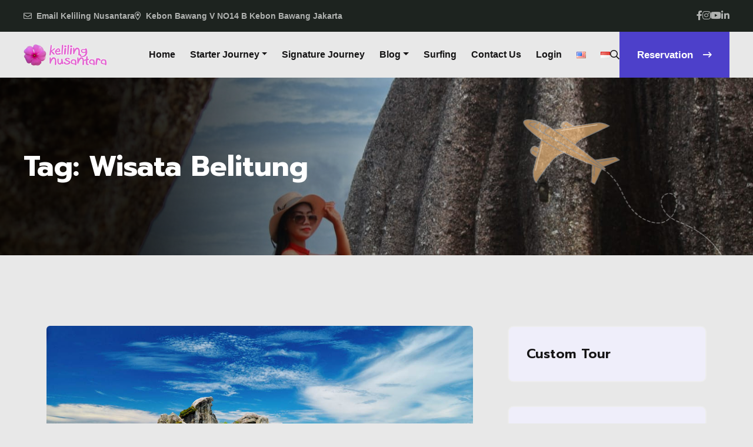

--- FILE ---
content_type: text/html; charset=UTF-8
request_url: https://kelilingnusantara.com/tag/wisata-belitung/
body_size: 18590
content:
<!doctype html><html lang="en-US" prefix="og: https://ogp.me/ns#"><head><meta charset="UTF-8"><meta name="viewport" content="width=device-width, initial-scale=1, shrink-to-fit=no"><meta http-equiv="X-UA-Compatible" content="IE=edge"><title>wisata belitung - Keliling Nusantara</title><meta name="robots" content="follow, noindex"/><meta property="og:locale" content="en_US" /><meta property="og:type" content="article" /><meta property="og:title" content="wisata belitung - Keliling Nusantara" /><meta property="og:url" content="https://kelilingnusantara.com/tag/wisata-belitung/" /><meta property="og:site_name" content="Keliling Nusantara" /><meta name="twitter:card" content="summary_large_image" /><meta name="twitter:title" content="wisata belitung - Keliling Nusantara" /><meta name="twitter:label1" content="Posts" /><meta name="twitter:data1" content="1" /> <script type="application/ld+json" class="rank-math-schema">{"@context":"https://schema.org","@graph":[{"@type":"Organization","@id":"https://kelilingnusantara.com/#organization","name":"Keliling Nusantara"},{"@type":"WebSite","@id":"https://kelilingnusantara.com/#website","url":"https://kelilingnusantara.com","name":"Keliling Nusantara","publisher":{"@id":"https://kelilingnusantara.com/#organization"},"inLanguage":"en-US"},{"@type":"CollectionPage","@id":"https://kelilingnusantara.com/tag/wisata-belitung/#webpage","url":"https://kelilingnusantara.com/tag/wisata-belitung/","name":"wisata belitung - Keliling Nusantara","isPartOf":{"@id":"https://kelilingnusantara.com/#website"},"inLanguage":"en-US"}]}</script> <link rel='dns-prefetch' href='//www.googletagmanager.com' /><link rel='dns-prefetch' href='//fonts.googleapis.com' /><link rel="alternate" type="application/rss+xml" title="Keliling Nusantara &raquo; Feed" href="https://kelilingnusantara.com/feed/" /><link rel="alternate" type="application/rss+xml" title="Keliling Nusantara &raquo; Comments Feed" href="https://kelilingnusantara.com/comments/feed/" /><link rel="alternate" type="application/rss+xml" title="Keliling Nusantara &raquo; wisata belitung Tag Feed" href="https://kelilingnusantara.com/tag/wisata-belitung/feed/" /><style id='wp-img-auto-sizes-contain-inline-css' type='text/css'>img:is([sizes=auto i],[sizes^="auto," i]){contain-intrinsic-size:3000px 1500px}
/*# sourceURL=wp-img-auto-sizes-contain-inline-css */</style><link data-optimized="2" rel="stylesheet" href="https://kelilingnusantara.com/wp-content/litespeed/css/041c6a0b48714f2f86cea441852e3cd7.css?ver=84953" /><style id='wp-emoji-styles-inline-css' type='text/css'>img.wp-smiley, img.emoji {
		display: inline !important;
		border: none !important;
		box-shadow: none !important;
		height: 1em !important;
		width: 1em !important;
		margin: 0 0.07em !important;
		vertical-align: -0.1em !important;
		background: none !important;
		padding: 0 !important;
	}
/*# sourceURL=wp-emoji-styles-inline-css */</style><style id='wp-block-library-inline-css' type='text/css'>.wp-block-quote.is-style-blue-quote { color: blue; }
/*# sourceURL=wp-block-library-inline-css */</style><style id='wp-block-library-theme-inline-css' type='text/css'>.wp-block-audio :where(figcaption){color:#555;font-size:13px;text-align:center}.is-dark-theme .wp-block-audio :where(figcaption){color:#ffffffa6}.wp-block-audio{margin:0 0 1em}.wp-block-code{border:1px solid #ccc;border-radius:4px;font-family:Menlo,Consolas,monaco,monospace;padding:.8em 1em}.wp-block-embed :where(figcaption){color:#555;font-size:13px;text-align:center}.is-dark-theme .wp-block-embed :where(figcaption){color:#ffffffa6}.wp-block-embed{margin:0 0 1em}.blocks-gallery-caption{color:#555;font-size:13px;text-align:center}.is-dark-theme .blocks-gallery-caption{color:#ffffffa6}:root :where(.wp-block-image figcaption){color:#555;font-size:13px;text-align:center}.is-dark-theme :root :where(.wp-block-image figcaption){color:#ffffffa6}.wp-block-image{margin:0 0 1em}.wp-block-pullquote{border-bottom:4px solid;border-top:4px solid;color:currentColor;margin-bottom:1.75em}.wp-block-pullquote :where(cite),.wp-block-pullquote :where(footer),.wp-block-pullquote__citation{color:currentColor;font-size:.8125em;font-style:normal;text-transform:uppercase}.wp-block-quote{border-left:.25em solid;margin:0 0 1.75em;padding-left:1em}.wp-block-quote cite,.wp-block-quote footer{color:currentColor;font-size:.8125em;font-style:normal;position:relative}.wp-block-quote:where(.has-text-align-right){border-left:none;border-right:.25em solid;padding-left:0;padding-right:1em}.wp-block-quote:where(.has-text-align-center){border:none;padding-left:0}.wp-block-quote.is-large,.wp-block-quote.is-style-large,.wp-block-quote:where(.is-style-plain){border:none}.wp-block-search .wp-block-search__label{font-weight:700}.wp-block-search__button{border:1px solid #ccc;padding:.375em .625em}:where(.wp-block-group.has-background){padding:1.25em 2.375em}.wp-block-separator.has-css-opacity{opacity:.4}.wp-block-separator{border:none;border-bottom:2px solid;margin-left:auto;margin-right:auto}.wp-block-separator.has-alpha-channel-opacity{opacity:1}.wp-block-separator:not(.is-style-wide):not(.is-style-dots){width:100px}.wp-block-separator.has-background:not(.is-style-dots){border-bottom:none;height:1px}.wp-block-separator.has-background:not(.is-style-wide):not(.is-style-dots){height:2px}.wp-block-table{margin:0 0 1em}.wp-block-table td,.wp-block-table th{word-break:normal}.wp-block-table :where(figcaption){color:#555;font-size:13px;text-align:center}.is-dark-theme .wp-block-table :where(figcaption){color:#ffffffa6}.wp-block-video :where(figcaption){color:#555;font-size:13px;text-align:center}.is-dark-theme .wp-block-video :where(figcaption){color:#ffffffa6}.wp-block-video{margin:0 0 1em}:root :where(.wp-block-template-part.has-background){margin-bottom:0;margin-top:0;padding:1.25em 2.375em}
/*# sourceURL=/wp-includes/css/dist/block-library/theme.min.css */</style><style id='classic-theme-styles-inline-css' type='text/css'>/*! This file is auto-generated */
.wp-block-button__link{color:#fff;background-color:#32373c;border-radius:9999px;box-shadow:none;text-decoration:none;padding:calc(.667em + 2px) calc(1.333em + 2px);font-size:1.125em}.wp-block-file__button{background:#32373c;color:#fff;text-decoration:none}
/*# sourceURL=/wp-includes/css/classic-themes.min.css */</style><style id='global-styles-inline-css' type='text/css'>:root{--wp--preset--aspect-ratio--square: 1;--wp--preset--aspect-ratio--4-3: 4/3;--wp--preset--aspect-ratio--3-4: 3/4;--wp--preset--aspect-ratio--3-2: 3/2;--wp--preset--aspect-ratio--2-3: 2/3;--wp--preset--aspect-ratio--16-9: 16/9;--wp--preset--aspect-ratio--9-16: 9/16;--wp--preset--color--black: #000000;--wp--preset--color--cyan-bluish-gray: #abb8c3;--wp--preset--color--white: #ffffff;--wp--preset--color--pale-pink: #f78da7;--wp--preset--color--vivid-red: #cf2e2e;--wp--preset--color--luminous-vivid-orange: #ff6900;--wp--preset--color--luminous-vivid-amber: #fcb900;--wp--preset--color--light-green-cyan: #7bdcb5;--wp--preset--color--vivid-green-cyan: #00d084;--wp--preset--color--pale-cyan-blue: #8ed1fc;--wp--preset--color--vivid-cyan-blue: #0693e3;--wp--preset--color--vivid-purple: #9b51e0;--wp--preset--gradient--vivid-cyan-blue-to-vivid-purple: linear-gradient(135deg,rgb(6,147,227) 0%,rgb(155,81,224) 100%);--wp--preset--gradient--light-green-cyan-to-vivid-green-cyan: linear-gradient(135deg,rgb(122,220,180) 0%,rgb(0,208,130) 100%);--wp--preset--gradient--luminous-vivid-amber-to-luminous-vivid-orange: linear-gradient(135deg,rgb(252,185,0) 0%,rgb(255,105,0) 100%);--wp--preset--gradient--luminous-vivid-orange-to-vivid-red: linear-gradient(135deg,rgb(255,105,0) 0%,rgb(207,46,46) 100%);--wp--preset--gradient--very-light-gray-to-cyan-bluish-gray: linear-gradient(135deg,rgb(238,238,238) 0%,rgb(169,184,195) 100%);--wp--preset--gradient--cool-to-warm-spectrum: linear-gradient(135deg,rgb(74,234,220) 0%,rgb(151,120,209) 20%,rgb(207,42,186) 40%,rgb(238,44,130) 60%,rgb(251,105,98) 80%,rgb(254,248,76) 100%);--wp--preset--gradient--blush-light-purple: linear-gradient(135deg,rgb(255,206,236) 0%,rgb(152,150,240) 100%);--wp--preset--gradient--blush-bordeaux: linear-gradient(135deg,rgb(254,205,165) 0%,rgb(254,45,45) 50%,rgb(107,0,62) 100%);--wp--preset--gradient--luminous-dusk: linear-gradient(135deg,rgb(255,203,112) 0%,rgb(199,81,192) 50%,rgb(65,88,208) 100%);--wp--preset--gradient--pale-ocean: linear-gradient(135deg,rgb(255,245,203) 0%,rgb(182,227,212) 50%,rgb(51,167,181) 100%);--wp--preset--gradient--electric-grass: linear-gradient(135deg,rgb(202,248,128) 0%,rgb(113,206,126) 100%);--wp--preset--gradient--midnight: linear-gradient(135deg,rgb(2,3,129) 0%,rgb(40,116,252) 100%);--wp--preset--font-size--small: 13px;--wp--preset--font-size--medium: 20px;--wp--preset--font-size--large: 36px;--wp--preset--font-size--x-large: 42px;--wp--preset--spacing--20: 0.44rem;--wp--preset--spacing--30: 0.67rem;--wp--preset--spacing--40: 1rem;--wp--preset--spacing--50: 1.5rem;--wp--preset--spacing--60: 2.25rem;--wp--preset--spacing--70: 3.38rem;--wp--preset--spacing--80: 5.06rem;--wp--preset--shadow--natural: 6px 6px 9px rgba(0, 0, 0, 0.2);--wp--preset--shadow--deep: 12px 12px 50px rgba(0, 0, 0, 0.4);--wp--preset--shadow--sharp: 6px 6px 0px rgba(0, 0, 0, 0.2);--wp--preset--shadow--outlined: 6px 6px 0px -3px rgb(255, 255, 255), 6px 6px rgb(0, 0, 0);--wp--preset--shadow--crisp: 6px 6px 0px rgb(0, 0, 0);}:where(.is-layout-flex){gap: 0.5em;}:where(.is-layout-grid){gap: 0.5em;}body .is-layout-flex{display: flex;}.is-layout-flex{flex-wrap: wrap;align-items: center;}.is-layout-flex > :is(*, div){margin: 0;}body .is-layout-grid{display: grid;}.is-layout-grid > :is(*, div){margin: 0;}:where(.wp-block-columns.is-layout-flex){gap: 2em;}:where(.wp-block-columns.is-layout-grid){gap: 2em;}:where(.wp-block-post-template.is-layout-flex){gap: 1.25em;}:where(.wp-block-post-template.is-layout-grid){gap: 1.25em;}.has-black-color{color: var(--wp--preset--color--black) !important;}.has-cyan-bluish-gray-color{color: var(--wp--preset--color--cyan-bluish-gray) !important;}.has-white-color{color: var(--wp--preset--color--white) !important;}.has-pale-pink-color{color: var(--wp--preset--color--pale-pink) !important;}.has-vivid-red-color{color: var(--wp--preset--color--vivid-red) !important;}.has-luminous-vivid-orange-color{color: var(--wp--preset--color--luminous-vivid-orange) !important;}.has-luminous-vivid-amber-color{color: var(--wp--preset--color--luminous-vivid-amber) !important;}.has-light-green-cyan-color{color: var(--wp--preset--color--light-green-cyan) !important;}.has-vivid-green-cyan-color{color: var(--wp--preset--color--vivid-green-cyan) !important;}.has-pale-cyan-blue-color{color: var(--wp--preset--color--pale-cyan-blue) !important;}.has-vivid-cyan-blue-color{color: var(--wp--preset--color--vivid-cyan-blue) !important;}.has-vivid-purple-color{color: var(--wp--preset--color--vivid-purple) !important;}.has-black-background-color{background-color: var(--wp--preset--color--black) !important;}.has-cyan-bluish-gray-background-color{background-color: var(--wp--preset--color--cyan-bluish-gray) !important;}.has-white-background-color{background-color: var(--wp--preset--color--white) !important;}.has-pale-pink-background-color{background-color: var(--wp--preset--color--pale-pink) !important;}.has-vivid-red-background-color{background-color: var(--wp--preset--color--vivid-red) !important;}.has-luminous-vivid-orange-background-color{background-color: var(--wp--preset--color--luminous-vivid-orange) !important;}.has-luminous-vivid-amber-background-color{background-color: var(--wp--preset--color--luminous-vivid-amber) !important;}.has-light-green-cyan-background-color{background-color: var(--wp--preset--color--light-green-cyan) !important;}.has-vivid-green-cyan-background-color{background-color: var(--wp--preset--color--vivid-green-cyan) !important;}.has-pale-cyan-blue-background-color{background-color: var(--wp--preset--color--pale-cyan-blue) !important;}.has-vivid-cyan-blue-background-color{background-color: var(--wp--preset--color--vivid-cyan-blue) !important;}.has-vivid-purple-background-color{background-color: var(--wp--preset--color--vivid-purple) !important;}.has-black-border-color{border-color: var(--wp--preset--color--black) !important;}.has-cyan-bluish-gray-border-color{border-color: var(--wp--preset--color--cyan-bluish-gray) !important;}.has-white-border-color{border-color: var(--wp--preset--color--white) !important;}.has-pale-pink-border-color{border-color: var(--wp--preset--color--pale-pink) !important;}.has-vivid-red-border-color{border-color: var(--wp--preset--color--vivid-red) !important;}.has-luminous-vivid-orange-border-color{border-color: var(--wp--preset--color--luminous-vivid-orange) !important;}.has-luminous-vivid-amber-border-color{border-color: var(--wp--preset--color--luminous-vivid-amber) !important;}.has-light-green-cyan-border-color{border-color: var(--wp--preset--color--light-green-cyan) !important;}.has-vivid-green-cyan-border-color{border-color: var(--wp--preset--color--vivid-green-cyan) !important;}.has-pale-cyan-blue-border-color{border-color: var(--wp--preset--color--pale-cyan-blue) !important;}.has-vivid-cyan-blue-border-color{border-color: var(--wp--preset--color--vivid-cyan-blue) !important;}.has-vivid-purple-border-color{border-color: var(--wp--preset--color--vivid-purple) !important;}.has-vivid-cyan-blue-to-vivid-purple-gradient-background{background: var(--wp--preset--gradient--vivid-cyan-blue-to-vivid-purple) !important;}.has-light-green-cyan-to-vivid-green-cyan-gradient-background{background: var(--wp--preset--gradient--light-green-cyan-to-vivid-green-cyan) !important;}.has-luminous-vivid-amber-to-luminous-vivid-orange-gradient-background{background: var(--wp--preset--gradient--luminous-vivid-amber-to-luminous-vivid-orange) !important;}.has-luminous-vivid-orange-to-vivid-red-gradient-background{background: var(--wp--preset--gradient--luminous-vivid-orange-to-vivid-red) !important;}.has-very-light-gray-to-cyan-bluish-gray-gradient-background{background: var(--wp--preset--gradient--very-light-gray-to-cyan-bluish-gray) !important;}.has-cool-to-warm-spectrum-gradient-background{background: var(--wp--preset--gradient--cool-to-warm-spectrum) !important;}.has-blush-light-purple-gradient-background{background: var(--wp--preset--gradient--blush-light-purple) !important;}.has-blush-bordeaux-gradient-background{background: var(--wp--preset--gradient--blush-bordeaux) !important;}.has-luminous-dusk-gradient-background{background: var(--wp--preset--gradient--luminous-dusk) !important;}.has-pale-ocean-gradient-background{background: var(--wp--preset--gradient--pale-ocean) !important;}.has-electric-grass-gradient-background{background: var(--wp--preset--gradient--electric-grass) !important;}.has-midnight-gradient-background{background: var(--wp--preset--gradient--midnight) !important;}.has-small-font-size{font-size: var(--wp--preset--font-size--small) !important;}.has-medium-font-size{font-size: var(--wp--preset--font-size--medium) !important;}.has-large-font-size{font-size: var(--wp--preset--font-size--large) !important;}.has-x-large-font-size{font-size: var(--wp--preset--font-size--x-large) !important;}
:where(.wp-block-post-template.is-layout-flex){gap: 1.25em;}:where(.wp-block-post-template.is-layout-grid){gap: 1.25em;}
:where(.wp-block-term-template.is-layout-flex){gap: 1.25em;}:where(.wp-block-term-template.is-layout-grid){gap: 1.25em;}
:where(.wp-block-columns.is-layout-flex){gap: 2em;}:where(.wp-block-columns.is-layout-grid){gap: 2em;}
:root :where(.wp-block-pullquote){font-size: 1.5em;line-height: 1.6;}
/*# sourceURL=global-styles-inline-css */</style><link rel='preload' as="style" onload="this.onload=null;this.rel='stylesheet'" id='wp-travel-engine-css' href='https://kelilingnusantara.com/wp-content/plugins/wp-travel-engine/dist/public/wte-public.css' type='text/css' media='all' /><link rel='stylesheet' id='travil-fonts-css' href='https://fonts.googleapis.com/css2?family=Prompt:ital,wght@0,100;0,200;0,300;0,400;0,500;0,600;0,700;0,800;0,900;1,100;1,200;1,300;1,400;1,500;1,600;1,700;1,800;1,900&#038;display=swap|https://fonts.googleapis.com/css2?family=Nunito:ital,wght@0,200..1000;1,200..1000&#038;display=swap' type='text/css' media='all' /><style id='travil-color-schemes-inline-css' type='text/css'>.breadcrumb-area{
            background:url('https://kelilingnusantara.com/wp-content/uploads/2025/04/post-2-1.jpg')!important;
            background-position: center center !important;
            background-size: cover !important;
        }.destination-section-22 .swiper-slide {
  width: auto !important;
}
.marquee-section .swiper-slide {
  width: auto !important;
}
/*# sourceURL=travil-color-schemes-inline-css */</style> <script type="text/javascript" src="https://kelilingnusantara.com/wp-includes/js/jquery/jquery.min.js" id="jquery-core-js"></script> <script type="text/javascript" src="https://kelilingnusantara.com/wp-includes/js/jquery/jquery-migrate.min.js" id="jquery-migrate-js"></script>  <script type="text/javascript" src="https://www.googletagmanager.com/gtag/js?id=GT-NM2D64JP" id="google_gtagjs-js" async></script> <script type="text/javascript" id="google_gtagjs-js-after">/*  */
window.dataLayer = window.dataLayer || [];function gtag(){dataLayer.push(arguments);}
gtag("set","linker",{"domains":["kelilingnusantara.com"]});
gtag("js", new Date());
gtag("set", "developer_id.dZTNiMT", true);
gtag("config", "GT-NM2D64JP");
gtag("config", "AW-957109411");
 window._googlesitekit = window._googlesitekit || {}; window._googlesitekit.throttledEvents = []; window._googlesitekit.gtagEvent = (name, data) => { var key = JSON.stringify( { name, data } ); if ( !! window._googlesitekit.throttledEvents[ key ] ) { return; } window._googlesitekit.throttledEvents[ key ] = true; setTimeout( () => { delete window._googlesitekit.throttledEvents[ key ]; }, 5 ); gtag( "event", name, { ...data, event_source: "site-kit" } ); }; 
//# sourceURL=google_gtagjs-js-after
/*  */</script> <link rel="https://api.w.org/" href="https://kelilingnusantara.com/wp-json/" /><link rel="alternate" title="JSON" type="application/json" href="https://kelilingnusantara.com/wp-json/wp/v2/tags/942" /><link rel="EditURI" type="application/rsd+xml" title="RSD" href="https://kelilingnusantara.com/xmlrpc.php?rsd" /><meta name="generator" content="WordPress 6.9" /><meta name="generator" content="Redux 4.5.10" /><style>.wpte-bf-book-summary .wpte-bf-trip-name-wrap{display:flex;flex-direction:column;align-items:flex-start}.wpte-bf-trip-code{margin:15px 0 0 0;padding:3px 15px;font-size:15px;letter-spacing:.5px;line-height:1.7;background:var(--primary-color);color:rgba(255,255,255,.85);border-radius:3px;order:3;font-style:italic}.wpte-bf-trip-code span{font-style:normal;font-weight:600}</style><meta name="generator" content="Site Kit by Google 1.157.0" /><meta name="generator" content="Elementor 3.34.2; features: e_font_icon_svg, additional_custom_breakpoints; settings: css_print_method-external, google_font-disabled, font_display-swap"><style type="text/css" id="custom-background-css">body.custom-background { background-color: #e8e8e8; }</style><link rel="icon" href="https://kelilingnusantara.com/wp-content/uploads/2025/07/cropped-logo-keliling-nusantara-200px-32x32.png" sizes="32x32" /><link rel="icon" href="https://kelilingnusantara.com/wp-content/uploads/2025/07/cropped-logo-keliling-nusantara-200px-192x192.png" sizes="192x192" /><link rel="apple-touch-icon" href="https://kelilingnusantara.com/wp-content/uploads/2025/07/cropped-logo-keliling-nusantara-200px-180x180.png" /><meta name="msapplication-TileImage" content="https://kelilingnusantara.com/wp-content/uploads/2025/07/cropped-logo-keliling-nusantara-200px-270x270.png" /><style type="text/css" id="wp-custom-css">/* Link default di dalam post/trip */
.single-post .entry-content a,
.single-trip .entry-content a {
  color: #e63946; /* warna link normal (misalnya merah) */
  text-decoration: underline; /* biar jelas kalau link */
}

/* Saat hover */
.single-post .entry-content a:hover,
.single-trip .entry-content a:hover {
  color: #1d3557; /* warna saat di-hover */
  text-decoration: none; /* hilangkan underline saat hover */
}</style><style id="travil_opt-dynamic-css" title="dynamic-css" class="redux-options-output">.breadcrumb-wrapper{background-repeat:no-repeat;background-position:center center;background-image:url('https://kelilingnusantara.com/wp-content/uploads/2019/03/Natuna-beach-Tour.jpeg');background-size:cover;}</style></head><body class="archive tag tag-wisata-belitung tag-942 custom-background wp-embed-responsive wp-theme-travil wp-child-theme-travil-child wptravelengine_672 wptravelengine_css_v2 wpte_has-tooltip elementor-page blog-standard elementor-default elementor-kit-12167"><div id="preloader" class="preloader"><button class="theme-btn mt-4 line-height preloaderCls">Cancel</button><div class="animation-preloader"><div class="spinner"></div><div class="txt-loading"><span data-text-preloader="K" class="letters-loading">K</span><span data-text-preloader="E" class="letters-loading">E</span><span data-text-preloader="L" class="letters-loading">L</span><span data-text-preloader="-" class="letters-loading">-</span><span data-text-preloader="N" class="letters-loading">N</span><span data-text-preloader="U" class="letters-loading">U</span><span data-text-preloader="S" class="letters-loading">S</span></div><p class="text-center">Loading</p></div><div class="loader"><div class="row"><div class="col-3 loader-section section-left"><div class="bg"></div></div><div class="col-3 loader-section section-left"><div class="bg"></div></div><div class="col-3 loader-section section-right"><div class="bg"></div></div><div class="col-3 loader-section section-right"><div class="bg"></div></div></div></div></div><div class="fix-area"><div class="offcanvas__info"><div class="offcanvas__wrapper"><div class="offcanvas__content"><div class="offcanvas__top mb-5 d-flex justify-content-between align-items-center"><div class="offcanvas__logo"><a href="https://kelilingnusantara.com/"><img data-lazyloaded="1" src="[data-uri]" data-src="https://kelilingnusantara.com/wp-content/uploads/2025/07/logo-kelnus-72.png" alt="Keliling%20Nusantara"  /><noscript><img src="https://kelilingnusantara.com/wp-content/uploads/2025/07/logo-kelnus-72.png" alt="Keliling%20Nusantara"  /></noscript></a></div><div class="offcanvas__close"><button><i class="fas fa-times"></i></button></div></div><div class="mobile-menu fix mb-3"></div></div></div></div></div><div class="offcanvas__overlay"></div><header class="header-section header-inner"><div class="header-top-section"><div class="container-fluid"><div class="header-top-wrapper"><ul class="top-left"><li><i class="far fa-envelope"></i><a href="mailto:info@kelilingnusantara.com">Email Keliling Nusantara</a></li><li><i class="far fa-map-marker-alt"></i>Kebon Bawang V NO14 B Kebon Bawang Jakarta</li></ul><div class="social-icon"><a href="http://faceboo.com"><i class="fab fa-facebook-f"></i></a><a href="http://instagram.com"><i class="fab fa-instagram"></i></a><a href="http://youtube.com"><i class="fab fa-youtube"></i></a><a href="http://linkedin.com"><i class="fab fa-linkedin-in"></i></a></div></div></div></div><div id="header-sticky" class="header-1 header-4"><div class="container-fluid"><div class="mega-menu-wrapper"><div class="header-main"><div class="header-left"><div class="logo"><a href="https://kelilingnusantara.com/" class="header-logo"><img data-lazyloaded="1" src="[data-uri]" data-src="https://kelilingnusantara.com/wp-content/uploads/2025/07/logo-kelnus-72.png" alt="Keliling%20Nusantara"  /><noscript><img src="https://kelilingnusantara.com/wp-content/uploads/2025/07/logo-kelnus-72.png" alt="Keliling%20Nusantara"  /></noscript></a></div></div><div class="header-right d-flex justify-content-end align-items-center"><div class="mean__menu-wrapper"><div class="main-menu"><nav id="mobile-menu"><ul id="menu-main-menu" class="menu"><li id="menu-item-1456" class="menu-item menu-item-type-custom menu-item-object-custom menu-item-1456"><a   title="Home" href="https://www.kelilingnusantara.com/">Home</a></li><li id="menu-item-3156" class="menu-item menu-item-type-custom menu-item-object-custom menu-item-has-children menu-item-3156 has-dropdown"><a   title="Starter Journey" href="https://kelilingnusantara.com/tour/" class="dropdown-toggle" data-toggle="dropdown">Starter Journey</a><ul class=" submenu" ><li id="menu-item-16609" class="menu-item menu-item-type-taxonomy menu-item-object-activities menu-item-16609"><a   title="Beach" href="https://kelilingnusantara.com/activities/beach/">Beach</a></li><li id="menu-item-16610" class="menu-item menu-item-type-taxonomy menu-item-object-activities menu-item-16610"><a   title="Hiking" href="https://kelilingnusantara.com/activities/hiking/">Hiking</a></li><li id="menu-item-16611" class="menu-item menu-item-type-taxonomy menu-item-object-activities menu-item-16611"><a   title="City Tour" href="https://kelilingnusantara.com/activities/city-tour/">City Tour</a></li><li id="menu-item-16612" class="menu-item menu-item-type-taxonomy menu-item-object-activities menu-item-16612"><a   title="Fishing" href="https://kelilingnusantara.com/activities/fishing/">Fishing</a></li><li id="menu-item-16613" class="menu-item menu-item-type-taxonomy menu-item-object-activities menu-item-16613"><a   title="Surfing" href="https://kelilingnusantara.com/activities/surfing/">Surfing</a></li><li id="menu-item-8816" class="menu-item menu-item-type-custom menu-item-object-custom menu-item-8816"><a   title="Affordable Tour" href="https://kelilingnusantara.com/tour/">Affordable Tour</a></li><li id="menu-item-8888" class="menu-item menu-item-type-post_type menu-item-object-page menu-item-8888"><a   title="Tour FAQ" href="https://kelilingnusantara.com/new-faq/">Tour FAQ</a></li><li id="menu-item-3159" class="menu-item menu-item-type-custom menu-item-object-custom menu-item-3159"><a   title="Request custom tour" href="https://www.kelilingnusantara.com/custom-tour-request-form/">Request custom tour</a></li><li id="menu-item-3160" class="menu-item menu-item-type-post_type menu-item-object-page menu-item-3160"><a   title="Term and Conditions" href="https://kelilingnusantara.com/term-and-conditions/">Term and Conditions</a></li></ul></li><li id="menu-item-17160" class="menu-item menu-item-type-post_type menu-item-object-page menu-item-17160"><a   title="Signature Journey" href="https://kelilingnusantara.com/homepage/">Signature Journey</a></li><li id="menu-item-1650" class="menu-item menu-item-type-taxonomy menu-item-object-category menu-item-has-children menu-item-1650 has-dropdown"><a   title="Blog" href="https://kelilingnusantara.com/category/blog/" class="dropdown-toggle" data-toggle="dropdown">Blog</a><ul class=" submenu" ><li id="menu-item-3428" class="menu-item menu-item-type-taxonomy menu-item-object-category menu-item-3428"><a   title="Attractions" href="https://kelilingnusantara.com/category/blog/attractions/">Attractions</a></li><li id="menu-item-3429" class="menu-item menu-item-type-taxonomy menu-item-object-category menu-item-3429"><a   title="Culinary" href="https://kelilingnusantara.com/category/blog/culinary/">Culinary</a></li><li id="menu-item-3430" class="menu-item menu-item-type-taxonomy menu-item-object-category menu-item-3430"><a   title="Destinations" href="https://kelilingnusantara.com/category/blog/destination-guide/">Destinations</a></li><li id="menu-item-3431" class="menu-item menu-item-type-taxonomy menu-item-object-category menu-item-3431"><a   title="Tour Informations" href="https://kelilingnusantara.com/category/blog/tour-informations/">Tour Informations</a></li><li id="menu-item-3432" class="menu-item menu-item-type-taxonomy menu-item-object-category menu-item-3432"><a   title="Travel Story" href="https://kelilingnusantara.com/category/blog/travel-story/">Travel Story</a></li><li id="menu-item-2314" class="menu-item menu-item-type-taxonomy menu-item-object-category menu-item-has-children menu-item-2314 has-dropdown"><a   title="Indonesia Tour" href="https://kelilingnusantara.com/category/tour-packages/indonesia-tour/" class="dropdown-toggle" data-toggle="dropdown">Indonesia Tour</a><ul class=" submenu" ><li id="menu-item-1644" class="menu-item menu-item-type-taxonomy menu-item-object-category menu-item-1644"><a   title="Bali &amp; Lombok" href="https://kelilingnusantara.com/category/tour-packages/indonesia-tour/bali-lombok-tour-package/">Bali &amp; Lombok</a></li><li id="menu-item-1643" class="menu-item menu-item-type-taxonomy menu-item-object-category menu-item-has-children menu-item-1643 has-dropdown"><a   title="East Java" href="https://kelilingnusantara.com/category/tour-packages/indonesia-tour/east-java-tour-package/" class="dropdown-toggle" data-toggle="dropdown">East Java</a><ul class=" submenu" ><li id="menu-item-3193" class="menu-item menu-item-type-custom menu-item-object-custom menu-item-3193"><a   title="All Package" href="https://www.kelilingnusantara.com/category/tour-packages/indonesia-tour/east-java-tour-package/">All Package</a></li><li id="menu-item-2749" class="menu-item menu-item-type-taxonomy menu-item-object-category menu-item-2749"><a   title="Bromo" href="https://kelilingnusantara.com/category/tour-packages/indonesia-tour/east-java-tour-package/tour-bromo-east-java-tour-package/">Bromo</a></li><li id="menu-item-2786" class="menu-item menu-item-type-taxonomy menu-item-object-category menu-item-2786"><a   title="Ijen Crater" href="https://kelilingnusantara.com/category/tour-packages/indonesia-tour/east-java-tour-package/ijen-crater-east-java-tour-package/">Ijen Crater</a></li><li id="menu-item-2785" class="menu-item menu-item-type-taxonomy menu-item-object-category menu-item-2785"><a   title="Baluran National Park" href="https://kelilingnusantara.com/category/tour-packages/indonesia-tour/east-java-tour-package/baluran-national-park-east-java-tour-package/">Baluran National Park</a></li><li id="menu-item-2787" class="menu-item menu-item-type-taxonomy menu-item-object-category menu-item-2787"><a   title="Sukamade Turtles Beach" href="https://kelilingnusantara.com/category/tour-packages/indonesia-tour/east-java-tour-package/sukamade-turtles-beach/">Sukamade Turtles Beach</a></li></ul></li><li id="menu-item-1993" class="menu-item menu-item-type-taxonomy menu-item-object-category menu-item-1993"><a   title="Jakarta &amp; West Java" href="https://kelilingnusantara.com/category/tour-packages/indonesia-tour/jakarta-west-java-tour-package/">Jakarta &amp; West Java</a></li><li id="menu-item-2361" class="menu-item menu-item-type-taxonomy menu-item-object-category menu-item-2361"><a   title="Sulawesi" href="https://kelilingnusantara.com/category/tour-packages/indonesia-tour/sulawesi/">Sulawesi</a></li><li id="menu-item-2416" class="menu-item menu-item-type-taxonomy menu-item-object-category menu-item-2416"><a   title="Sumatra" href="https://kelilingnusantara.com/category/tour-packages/indonesia-tour/sumatra-tour-package/">Sumatra</a></li><li id="menu-item-2389" class="menu-item menu-item-type-taxonomy menu-item-object-category menu-item-2389"><a   title="Yogyakarta &amp; Central Java" href="https://kelilingnusantara.com/category/tour-packages/indonesia-tour/yogyakarta-tour-package/">Yogyakarta &amp; Central Java</a></li></ul></li></ul></li><li id="menu-item-2449" class="menu-item menu-item-type-taxonomy menu-item-object-category menu-item-2449"><a   title="Surfing" href="https://kelilingnusantara.com/category/tour-packages/surf-tour-indonesia/">Surfing</a></li><li id="menu-item-17878" class="menu-item menu-item-type-post_type menu-item-object-page menu-item-17878"><a   title="Contact Us" href="https://kelilingnusantara.com/contact-us-2/">Contact Us</a></li><li id="menu-item-16607" class="menu-item menu-item-type-post_type menu-item-object-page menu-item-16607"><a   title="Login" href="https://kelilingnusantara.com/my-account-2/">Login</a></li><li id="menu-item-18549-en" class="lang-item lang-item-1277 lang-item-en current-lang lang-item-first menu-item menu-item-type-custom menu-item-object-custom menu-item-18549-en"><a   title="&lt;img src=&quot;[data-uri]&quot; alt=&quot;English&quot; width=&quot;16&quot; height=&quot;11&quot; style=&quot;width: 16px; height: 11px;&quot; /&gt;" href="https://kelilingnusantara.com/tag/wisata-belitung/" hreflang="en-US" lang="en-US"><img src="[data-uri]" alt="English" width="16" height="11" style="width: 16px; height: 11px;" /></a></li><li id="menu-item-18549-id" class="lang-item lang-item-1280 lang-item-id no-translation menu-item menu-item-type-custom menu-item-object-custom menu-item-18549-id"><a   title="&lt;img src=&quot;[data-uri]&quot; alt=&quot;Bahasa Indonesia&quot; width=&quot;16&quot; height=&quot;11&quot; style=&quot;width: 16px; height: 11px;&quot; /&gt;" href="https://kelilingnusantara.com/id/" hreflang="id-ID" lang="id-ID"><img src="[data-uri]" alt="Bahasa Indonesia" width="16" height="11" style="width: 16px; height: 11px;" /></a></li></ul></nav></div></div><div class="contact-items"><div class="icon">
<img data-lazyloaded="1" src="[data-uri]" data-src="https://kelilingnusantara.com/wp-content/uploads/2025/04/location.svg" alt="img"><noscript><img src="https://kelilingnusantara.com/wp-content/uploads/2025/04/location.svg" alt="img"></noscript></div><div class="content">
<span>Call Us</span><h6><a href="tel:+6281220209772">+6281220209772</a></h6></div></div><div class="header-search"><button class="d-flex align-items-center search-toggle"><i class="far fa-search"></i></button></div><a href="https://kelilingnusantara.com/lets-curate-the-journey-indonesia/" class="theme-btn"><span>Reservation</span> <i class="far fa-long-arrow-right"></i></a><div class="header__hamburger d-xl-none my-auto"><div class="sidebar__toggle"><div class="header-bar"><span></span><span></span><span></span></div></div></div></div></div></div></div></div></header><div class="header-search-bar d-flex align-items-center"><button class="search-close">×</button><div class="container"><div class="row justify-content-center"><div class="col-lg-12"><div class="search-bar"><div class="contact-form-box contact-search-form-box"><form action="https://kelilingnusantara.com/" method="get"><input type="text" name="s" placeholder="Search here..."><button type="submit"><i class="far fa-search"></i></button></form><p>Type above and press Enter to search. Press Close to cancel.</p></div></div></div></div></div></div><div class="breadcrumb-wrapper section-padding bg-cover page-header--unit-test"><div class="container-fluid"><div class="page-heading"><h1 class="breadcumb-title wow fadeInUp">Tag: <span>wisata belitung</span></h1></div></div><div class="plane-shape float-bob-x"><img data-lazyloaded="1" src="[data-uri]" data-src="https://modinatheme.com/travil/wp-content/uploads/2025/04/breadcrumb-plane.png" alt="Keliling%20Nusantara"  /><noscript><img src="https://modinatheme.com/travil/wp-content/uploads/2025/04/breadcrumb-plane.png" alt="Keliling%20Nusantara"  /></noscript></div></div><div class="blog-wrapper news-wrapper section-padding border-bottom"><div class="container"><div class="news-area"><div class="row"><div class="col-12 col-lg-8"><div class="blog-posts"><div class="col-lg-12 single-blog-post"><div class="post-2413 post type-post status-publish format-standard has-post-thumbnail hentry category-indonesia-tour category-tour-packages category-sumatra-tour-package tag-belitong tag-belitung-2 tag-explore-belitung tag-tour-belitung tag-trip-belitung tag-wisata-belitung item-inner"><div class="post-featured-thumb bg-cover" style="background-image: url(https://kelilingnusantara.com/wp-content/uploads/2014/02/Pulau-Burung-Belitung.jpg);"></div><div class="post-content"><div class="post-meta"><span class="comments-link"><i class="fal fa-comments"></i> <a href="https://kelilingnusantara.com/explore-belitung-3d2n/#respond">Leave a Comment<span class="screen-reader-text">on Explore Belitung 3D2N</span></a></span><span><i class="fal fa-calendar-alt"></i>12 February, 2014</span></div><h2><a href="https://kelilingnusantara.com/explore-belitung-3d2n/">Explore Belitung 3D2N</a></h2><p>Explore Belitung in 3 Days, 2 Nights: A Journey Through Island Paradise Belitung, an idyllic island off the eastern coast of Sumatra, is a true Indonesian gem. Famous for its white pepper, tin mining, and stunning landscapes, this island has been a long-time tourist destination. Its</p><a href="https://kelilingnusantara.com/explore-belitung-3d2n/" class="theme-btn mt-4 line-height">
<span>Read More</span> <i class="far fa-long-arrow-right"></i>
</a></div></div></div></div></div><div class="col-12 col-lg-4"><div class="main-sidebar"><aside><div id="block-13" class="single-sidebar-widget widget_block"><h2 class="wp-block-heading">Custom tour</h2></div><div id="block-14" class="single-sidebar-widget widget_block"><div class="wp-block-columns"><div class="wp-block-column" style="flex-basis:100%">
<strong>For custom tour request or last minutes tour request, please contact us on</strong><ul id="contact-info">
<br>
<a href="mailto:info@kelilingnusantara.com"
style="
display: inline-block;
padding: 12px 24px;
border: 2px solid #007BFF;
border-radius: 8px;
background-color: white;
color: #007BFF;
font-weight: bold;
text-decoration: none;
text-align: center;
transition: all 0.3s ease;
width: 100%;
box-sizing: border-box;
text-align: center;
"
onmouseover="this.style.backgroundColor='#007BFF'; this.style.color='white';"
onmouseout="this.style.backgroundColor='white'; this.style.color='#007BFF';"
>
Costum Request Here
</a>
<br><br>
<br>
<br>
<a href="https://wa.me/6281220209772"
style="
display: inline-block;
padding: 12px 24px;
border: 2px solid #007BFF;
border-radius: 8px;
background-color: white;
color: #007BFF;
font-weight: bold;
text-decoration: none;
text-align: center;
transition: all 0.3s ease;
width: 100%;
box-sizing: border-box;
text-align: center;
"
onmouseover="this.style.backgroundColor='#007BFF'; this.style.color='white';"
onmouseout="this.style.backgroundColor='white'; this.style.color='#007BFF';"
>
Fast Response Whatsapp
</a><div class="box_style_4"></div></div></div><div id="block-15" class="single-sidebar-widget widget_block"><div class="wp-block-group"><form role="search" method="get" action="https://kelilingnusantara.com/" class="wp-block-search__button-outside wp-block-search__text-button wp-block-search"    ><label class="wp-block-search__label" for="wp-block-search__input-1" >Search</label><div class="wp-block-search__inside-wrapper" ><input class="wp-block-search__input" id="wp-block-search__input-1" placeholder="" value="" type="search" name="s" required /><button aria-label="Search" class="wp-block-search__button wp-element-button" type="submit" >Search</button></div></form><div class="widget recent-post"><div class="wid-title"><h3>Popular Feeds</h3></div><div class="popular-posts"><div class="single-post-item mb-0"><div class="thumb bg-cover" style="background-image: url('https://kelilingnusantara.com/wp-content/uploads/2025/08/banyuwangi.webp');"></div><div class="post-content"><h5><a href="https://kelilingnusantara.com/menjangan-island-access-comparison-2026-bali-vs-banyuwangi-which-is-better/">
Menjangan Island Access Comparison (2026):                            </a></h5><div class="post-date">
<i class="far fa-calendar-alt"></i> 21st January 2026</div></div></div><div class="single-post-item mb-0"><div class="thumb bg-cover" style="background-image: url('https://kelilingnusantara.com/wp-content/uploads/2026/01/bawean1.webp');"></div><div class="post-content"><h5><a href="https://kelilingnusantara.com/8-best-activities-bawean-for-a-1-day-shore-excursion/">
8 Best Activities Bawean for                            </a></h5><div class="post-date">
<i class="far fa-calendar-alt"></i> 17th January 2026</div></div></div><div class="single-post-item mb-0"><div class="thumb bg-cover" style="background-image: url('https://kelilingnusantara.com/wp-content/uploads/2026/01/bawean2.webp');"></div><div class="post-content"><h5><a href="https://kelilingnusantara.com/8-fascinating-facts-about-bawean-island-the-java-seas-hidden-eden/">
8 Fascinating Facts About Bawean                            </a></h5><div class="post-date">
<i class="far fa-calendar-alt"></i> 16th January 2026</div></div></div><div class="single-post-item mb-0"><div class="thumb bg-cover" style="background-image: url('https://kelilingnusantara.com/wp-content/uploads/2026/01/bawean2.webp');"></div><div class="post-content"><h5><a href="https://kelilingnusantara.com/exploring-bawean-island-the-hidden-gem-of-the-java-sea-you-must-visit/">
Exploring Bawean Island: The Hidden                            </a></h5><div class="post-date">
<i class="far fa-calendar-alt"></i> 15th January 2026</div></div></div><div class="single-post-item mb-0"><div class="thumb bg-cover" style="background-image: url('https://kelilingnusantara.com/wp-content/uploads/2025/08/banyuwangi.webp');"></div><div class="post-content"><h5><a href="https://kelilingnusantara.com/menjangan-island-snorkeling-price-guide-what-you-actually-pay/">
Menjangan Island Snorkeling Price Guide                            </a></h5><div class="post-date">
<i class="far fa-calendar-alt"></i> 14th January 2026</div></div></div><div class="single-post-item mb-0"><div class="thumb bg-cover" style="background-image: url('https://kelilingnusantara.com/wp-content/uploads/2025/12/Cruise-Ship-1.webp');"></div><div class="post-content"><h5><a href="https://kelilingnusantara.com/10-most-popular-cruise-ship-visit-bawean-island/">
10 Most Popular Cruise ship                            </a></h5><div class="post-date">
<i class="far fa-calendar-alt"></i> 13th January 2026</div></div></div><div class="single-post-item mb-0"><div class="thumb bg-cover" style="background-image: url('https://kelilingnusantara.com/wp-content/uploads/2026/01/bawean2.webp');"></div><div class="post-content"><h5><a href="https://kelilingnusantara.com/bawean-island-indonesia-hidden-gem/">
Bawean Island Indonesia Hidden Gem                            </a></h5><div class="post-date">
<i class="far fa-calendar-alt"></i> 12th January 2026</div></div></div><div class="single-post-item mb-0"><div class="thumb bg-cover" style="background-image: url('https://kelilingnusantara.com/wp-content/uploads/2025/08/Temple.webp');"></div><div class="post-content"><h5><a href="https://kelilingnusantara.com/semarang-cruise-port-borobudur-faq-guide-for-cruise-passengers/">
Semarang Cruise Port &amp; Borobudur:                            </a></h5><div class="post-date">
<i class="far fa-calendar-alt"></i> 11th January 2026</div></div></div></div></div></div></div><div id="social-page-link-1" class="single-sidebar-widget social_icons_link"><div class="wid-title"><h3>Never Miss News</h3></div><div class="social-link">
<a target="_blank" href="#"><i class="fab fa-facebook-f"></i></a>
<a target="_blank" href="#"><i class="fab fa-instagram"></i></a>
<a target="_blank" href="#"><i class="fab fa-twitter"></i></a>
<a target="_blank" href="#"><i class="fab fa-youtube"></i></a>
<a target="_blank" href="#"><i class="fab fa-linkedin-in"></i></a></div></div><div id="block-7" class="single-sidebar-widget widget_block"><div class="wp-block-group tagcloud"><div class="wp-block-group__inner-container"></div></div></div><div id="text-34" class="single-sidebar-widget widget_text"><div class="wid-title"><h3>Help center</h3></div><div class="textwidget"><div class="box_style_4"><ul id="contact-info"><li><a class=" icon_set_1_icon-89" href="tel://+6281220209772">+62 81220209772</a></li><li><a class="icon_set_1_icon-84" href="mailto:info@kelilingnusantara.com">info@kelilingnusantara.com</a></li></ul><h3>Address</h3><p>Gunung Anyar Harapan ZD. 26 Rungkut SURABAYA East Java &#8211; INDONESIA</p></div></div></div></aside></div></div></div></div></div></div><footer><div data-elementor-type="wp-post" data-elementor-id="12705" class="elementor elementor-12705"><div class="elementor-element elementor-element-b4b4aa7 e-con-full e-flex e-con e-parent" data-id="b4b4aa7" data-element_type="container" data-settings="{&quot;background_background&quot;:&quot;classic&quot;}"><div class="elementor-element elementor-element-c349b69 e-flex e-con-boxed e-con e-child" data-id="c349b69" data-element_type="container" data-settings="{&quot;background_background&quot;:&quot;classic&quot;}"><div class="e-con-inner"><div class="elementor-element elementor-element-5bf19e5 e-con-full e-flex e-con e-child" data-id="5bf19e5" data-element_type="container"><div class="elementor-element elementor-element-b12b925 elementor-widget elementor-widget-travilctactform" data-id="b12b925" data-element_type="widget" data-widget_type="travilctactform.default"><div class="elementor-widget-container"><form class="footer-newsletter-items newsletter-form"><h2>Get Updated the Our Latest Newsletter</h2><div class="footer-input"><input type="email" id="email2" placeholder="Enter your email"><button class="newsletter-btn" type="submit">Subscribe <i class="far fa-search"></i></button></div></form></div></div></div><div class="elementor-element elementor-element-f1afd63 e-con-full footer-wrapper e-flex e-con e-child" data-id="f1afd63" data-element_type="container"><div class="elementor-element elementor-element-8b4a819 elementor-widget-tablet__width-initial elementor-widget elementor-widget-travilfootercontactform" data-id="8b4a819" data-element_type="widget" data-widget_type="travilfootercontactform.default"><div class="elementor-widget-container"><div class="footer-widget-items"><div class="widget-title">
<a href="https://kelilingnusantara.com" class="footer-logo">
<img data-lazyloaded="1" src="[data-uri]" data-src="https://kelilingnusantara.com/wp-content/uploads/2025/07/logo-kelnus-72.png" alt="logo"><noscript><img src="https://kelilingnusantara.com/wp-content/uploads/2025/07/logo-kelnus-72.png" alt="logo"></noscript>
</a></div><div class="footer-content"><div class="contact-info-items"><div class="contact-items"><div class="icon">
<img data-lazyloaded="1" src="[data-uri]" data-src="https://kelilingnusantara.com/wp-content/themes/travil/assets/img/call.png" alt="call"><noscript><img src="https://kelilingnusantara.com/wp-content/themes/travil/assets/img/call.png" alt="call"></noscript></div><div class="content">
<span>Call Us</span><h6><a href="tel:+6281220209772">+6281220209772</a></h6></div></div><div class="contact-items"><div class="icon">
<img data-lazyloaded="1" src="[data-uri]" data-src="https://kelilingnusantara.com/wp-content/themes/travil/assets/img/mail.png" alt="mail"><noscript><img src="https://kelilingnusantara.com/wp-content/themes/travil/assets/img/mail.png" alt="mail"></noscript></div><div class="content">
<span>Mail Us</span><h6><a href="mailto:info@kelilingnusantara.com">info@kelilingnusantara.com</a></h6></div></div></div><h6 class="app-text">Your all-in-one travel partner</h6><div class="apps-items"></div><div class="social-icon">
<a href="http://facebook.com">
<i class="fab fa-facebook-f"></i>
</a>
<a href="http://instagram.com">
<i class="fab fa-instagram"></i>
</a>
<a href="http://x.com">
<i class="fab fa-twitter"></i>
</a>
<a href="http://linkedin.com">
<i class="fab fa-linkedin-in"></i>
</a></div></div></div></div></div><div class="elementor-element elementor-element-41680c7 elementor-widget-tablet__width-initial elementor-widget-mobile__width-inherit elementor-widget elementor-widget-travilmenuselect" data-id="41680c7" data-element_type="widget" data-widget_type="travilmenuselect.default"><div class="elementor-widget-container"><div class="footer-widget-items"><div class="widget-title"><h3 class="widget_title">Useful Links</h3></div><div class="menu-all-pages"><ul id="menu-useful-links" class="menu list-items"><li id="menu-item-50" class="menu-item menu-item-type-custom menu-item-object-custom menu-item-50"><a href="#">All Destination</a></li><li id="menu-item-51" class="menu-item menu-item-type-custom menu-item-object-custom menu-item-51"><a href="https://kelilingnusantara.com/contact-us/">24/7 Support</a></li><li id="menu-item-52" class="menu-item menu-item-type-custom menu-item-object-custom menu-item-52"><a href="#">Our Team</a></li><li id="menu-item-53" class="menu-item menu-item-type-custom menu-item-object-custom menu-item-53"><a href="#">Tour Places</a></li><li id="menu-item-54" class="menu-item menu-item-type-custom menu-item-object-custom menu-item-54"><a href="#">Reviews</a></li></ul></div></div></div></div><div class="elementor-element elementor-element-cda8d20 elementor-widget-tablet__width-initial elementor-widget-mobile__width-inherit elementor-widget elementor-widget-travilmenuselect" data-id="cda8d20" data-element_type="widget" data-widget_type="travilmenuselect.default"><div class="elementor-widget-container"><div class="footer-widget-items"><div class="widget-title"><h3 class="widget_title">Keliling Nusantara</h3></div><div class="menu-all-pages"><ul id="menu-bottom-menu" class="menu list-items"><li id="menu-item-8222" class="menu-item menu-item-type-custom menu-item-object-custom menu-item-8222"><a target="_blank" href="https://www.kelilingnusantara.com/permisi/?action=login">Login</a></li><li id="menu-item-8221" class="menu-item menu-item-type-custom menu-item-object-custom menu-item-8221"><a href="https://www.kelilingnusantara.com/permisi/action=register">Register</a></li><li id="menu-item-8223" class="menu-item menu-item-type-post_type menu-item-object-page menu-item-8223"><a href="https://kelilingnusantara.com/term-and-conditions/">Term and Conditions</a></li><li id="menu-item-10493" class="menu-item menu-item-type-post_type menu-item-object-page menu-item-10493"><a href="https://kelilingnusantara.com/wishlist/">Tours Wishlist</a></li><li id="menu-item-8227" class="menu-item menu-item-type-post_type menu-item-object-page menu-item-8227"><a href="https://kelilingnusantara.com/new-faq/">FAQs</a></li><li id="menu-item-2754" class="menu-item menu-item-type-post_type menu-item-object-page menu-item-2754"><a href="https://kelilingnusantara.com/mari-berbagi/">#Mari Berbagi</a></li><li id="menu-item-3398" class="menu-item menu-item-type-custom menu-item-object-custom menu-item-3398"><a href="https://drive.google.com/file/d/0B28AyRAl6BaeeUt5a1M2a0NKSU0/edit?usp=sharing">Collaboration</a></li></ul></div></div></div></div></div></div></div><div class="elementor-element elementor-element-bf2e0f3 e-con-full e-flex e-con e-child" data-id="bf2e0f3" data-element_type="container"><div class="elementor-element elementor-element-2e1a6af elementor-widget elementor-widget-travil_footer_bottom_widget" data-id="2e1a6af" data-element_type="widget" data-widget_type="travil_footer_bottom_widget.default"><div class="elementor-widget-container"><div class="footer-bottom-1"><div class="container"><div class="footer-bottom-wrapper"><p class="wow fadeInUp" data-wow-delay=".3s">
© 2025 Keliling Nusantara LLC All rights reserved.</p><ul class="footer-menu wow fadeInUp" data-wow-delay=".5s"><li>
<a href="#"  >
Privacy                                    </a></li><li>
<a href="#"  >
Terms                                    </a></li><li>
<a href="#"  >
Site Map                                    </a></li></ul></div></div></div></div></div></div></div></div></footer><script type="speculationrules">{"prefetch":[{"source":"document","where":{"and":[{"href_matches":"/*"},{"not":{"href_matches":["/wp-*.php","/wp-admin/*","/wp-content/uploads/*","/wp-content/*","/wp-content/plugins/*","/wp-content/themes/travil-child/*","/wp-content/themes/travil/*","/*\\?(.+)"]}},{"not":{"selector_matches":"a[rel~=\"nofollow\"]"}},{"not":{"selector_matches":".no-prefetch, .no-prefetch a"}}]},"eagerness":"conservative"}]}</script> <div id="wptravelengine-trip-booking-modal"
data-trip-booking="{&quot;tripID&quot;:null,&quot;nonce&quot;:&quot;8817196a23&quot;,&quot;wpXHR&quot;:&quot;https:\/\/kelilingnusantara.com\/wp-admin\/admin-ajax.php&quot;,&quot;cartVersion&quot;:&quot;4.0&quot;,&quot;buttonLabel&quot;:&quot;Check Availability&quot;,&quot;showModalWarning&quot;:true,&quot;modalWarningMessage&quot;:&quot;&quot;}"></div> <script type="text/javascript" src="https://kelilingnusantara.com/wp-content/plugins/wp-travel-engine/assets/lib/owl-carousel-2.3.4/owl.carousel.js" id="owl-carousel-js"></script> <script type="text/javascript" src="https://kelilingnusantara.com/wp-content/plugins/wp-travel-engine/assets/lib/dropzone/dropzone.min.js" id="wte-dropzone-js"></script> <script type="text/javascript" src="https://kelilingnusantara.com/wp-content/plugins/wte-elementor-widgets/dist/js/wpte-animation.js" id="wpte-animation-js"></script> <script type="text/javascript" src="https://kelilingnusantara.com/wp-content/plugins/wp-travel-engine/assets/lib/flatpickr-4.6.9/fpickr.js" id="wte-fpickr-lib-js"></script> <script type="text/javascript" src="https://kelilingnusantara.com/wp-content/plugins/wp-travel-engine/assets/lib/flatpickr-4.6.9/l10n/en.js" id="wte-fpickr-js"></script> <script type="text/javascript" id="wp-travel-engine-js-extra">/*  */
var beloadmore = {"nonce":"c50a7f1d76","url":"https://kelilingnusantara.com/wp-admin/admin-ajax.php","query":"wisata-belitung","slug":"wisata-belitung","current_page":"1","max_page":"1"};
//# sourceURL=wp-travel-engine-js-extra
/*  */</script> <script type="text/javascript" id="wp-travel-engine-js-before">/*  */
;(function(){
				var wte = window[wte] || {};
				if(! window.wte){
					window.wte = {"personFormat":"\/person","bookNow":"Book Now","totaltxt":"Total:","currency":{"code":"IDR","symbol":"Rp"},"payments":[],"single_showtabs":false,"pax_labels":[],"booking_cutoff":{"enable":false,"cutoff":0,"unit":"days"}};
				}
			})();
;(function(){
				var wte_account_page = window[wte_account_page] || {};
				if(! window.wte_account_page){
					window.wte_account_page = {"ajax_url":"https:\/\/kelilingnusantara.com\/wp-admin\/admin-ajax.php","change_user_profile_msg":"Click here or Drop new image to update your profile picture"};
				}
			})();
;(function(){
				var rtl = window[rtl] || {};
				if(! window.rtl){
					window.rtl = [];
				}
			})();
;(function(){
				var wtePreFetch = window[wtePreFetch] || {};
				if(! window.wtePreFetch){
					window.wtePreFetch = {"tripID":2413,"wpapi":{"root":"https:\/\/kelilingnusantara.com\/wp-json\/","nonce":"cdf952c7d6","versionString":"wp\/v2\/"},"map_lazy_load":"disable","iframe_url":""};
				}
			})();
;(function(){
				var WTEAjaxData = window[WTEAjaxData] || {};
				if(! window.WTEAjaxData){
					window.WTEAjaxData = {"ajaxurl":"https:\/\/kelilingnusantara.com\/wp-admin\/admin-ajax.php","nonce":"cdf952c7d6"};
				}
			})();
;(function(){
				var wteL10n = window[wteL10n] || {};
				if(! window.wteL10n){
					window.wteL10n = {"version":"6.7.2","baseCurrency":"IDR","baseCurrencySymbol":"Rp","currency":"IDR","currencySymbol":"Rp","home_url":"https:\/\/kelilingnusantara.com","_nonces":{"addtocart":"8817196a23","downloadSystemInfo":"a03dc32679"},"wpapi":{"root":"https:\/\/kelilingnusantara.com\/wp-json\/","nonce":"cdf952c7d6","versionString":"wp\/v2\/"},"wpxhr":{"root":"https:\/\/kelilingnusantara.com\/wp-admin\/admin-ajax.php","nonce":"2922c68204"},"format":{"number":{"decimal":"default","decimalSeparator":".","thousandSeparator":","},"price":"%FORMATED_AMOUNT%","date":"F j, Y","time":"H:i","datetime":{"date":"F j, Y","time":"H:i","GMTOffset":"+07:00","timezone":"Asia\/Jakarta"},"enableRound":false},"extensions":{"wte-trip-fixed-starting-dates":"2.3.15"},"locale":"en","l10n":{"invalidCartTraveler":"No. of Travellers' should be at least %s","availableSeatsExceed":"The number of pax can not exceed more than %s","invalidCartExtraReq":"%s selection is essential. Please specify a number.","invalidCartExtra":"Extra Services marked with * is essential. Please specify a number.","extraServicesTitle":"Extra Services","checkout.submitButtonText":"Book Now","checkout.bookingSummary":"Booking Summary","checkout.totalPayable":"Total Payable Now"},"layout":{"showFeaturedTripsOnTop":true,"showoptionfilter":true},"rtl":false};
				}
			})();
//# sourceURL=wp-travel-engine-js-before
/*  */</script> <script type="text/javascript" src="https://kelilingnusantara.com/wp-content/plugins/wp-travel-engine/dist/public/wte-public.js" id="wp-travel-engine-js"></script> <script type="text/javascript" src="https://kelilingnusantara.com/wp-content/plugins/wp-travel-engine/dist/public/trip-search/widgets-dropdown.js" id="wptravelengine-trip-search-widgets-dropdown-js"></script> <script type="text/javascript" src="https://kelilingnusantara.com/wp-content/plugins/wp-travel-engine/dist/public/trip-search/widgets-slider.js" id="wptravelengine-trip-search-widgets-slider-js"></script> <script type="text/javascript" src="https://kelilingnusantara.com/wp-includes/js/dist/hooks.min.js" id="wp-hooks-js"></script> <script type="text/javascript" src="https://kelilingnusantara.com/wp-includes/js/dist/i18n.min.js" id="wp-i18n-js"></script> <script type="text/javascript" id="wp-i18n-js-after">/*  */
wp.i18n.setLocaleData( { 'text direction\u0004ltr': [ 'ltr' ] } );
//# sourceURL=wp-i18n-js-after
/*  */</script> <script type="text/javascript" src="https://kelilingnusantara.com/wp-content/plugins/contact-form-7/includes/swv/js/index.js" id="swv-js"></script> <script type="text/javascript" id="contact-form-7-js-before">/*  */
var wpcf7 = {
    "api": {
        "root": "https:\/\/kelilingnusantara.com\/wp-json\/",
        "namespace": "contact-form-7\/v1"
    }
};
//# sourceURL=contact-form-7-js-before
/*  */</script> <script type="text/javascript" src="https://kelilingnusantara.com/wp-content/plugins/contact-form-7/includes/js/index.js" id="contact-form-7-js"></script> <script type="text/javascript" id="travil-ajax-js-extra">/*  */
var travilajax = {"action_url":"https://kelilingnusantara.com/wp-admin/admin-ajax.php","nonce":"4c78bbee81"};
//# sourceURL=travil-ajax-js-extra
/*  */</script> <script type="text/javascript" src="https://kelilingnusantara.com/wp-content/plugins/travil-core/assets/js/travil.ajax.js" id="travil-ajax-js"></script> <script type="text/javascript" src="https://kelilingnusantara.com/wp-content/plugins/google-site-kit-old/dist/assets/js/googlesitekit-events-provider-contact-form-7-84e9a1056bc4922b7cbd.js" id="googlesitekit-events-provider-contact-form-7-js" defer></script> <script type="text/javascript" src="https://kelilingnusantara.com/wp-content/themes/travil/assets/js/jquery.meanmenu.min.js" id="meanmenu-js"></script> <script type="text/javascript" src="https://kelilingnusantara.com/wp-content/themes/travil/assets/js/bootstrap.bundle.min.js" id="bootstrap-js"></script> <script type="text/javascript" src="https://kelilingnusantara.com/wp-content/themes/travil/assets/js/bootstrap-datepicker.js" id="bootstrap-datepicker-js"></script> <script type="text/javascript" src="https://kelilingnusantara.com/wp-content/themes/travil/assets/js/jquery.nice-select.min.js" id="nice-select-js"></script> <script type="text/javascript" src="https://kelilingnusantara.com/wp-content/themes/travil/assets/js/jquery.appear.min.js" id="appear-js"></script> <script type="text/javascript" src="https://kelilingnusantara.com/wp-content/themes/travil/assets/js/jquery.magnific-popup.min.js" id="magnific-popup-js"></script> <script type="text/javascript" src="https://kelilingnusantara.com/wp-content/themes/travil/assets/js/wow.min.js" id="wow-js"></script> <script type="text/javascript" src="https://kelilingnusantara.com/wp-content/plugins/elementor/assets/lib/swiper/v8/swiper.min.js" id="swiper-js"></script> <script type="text/javascript" src="https://kelilingnusantara.com/wp-content/themes/travil/assets/js/odometer.min.js" id="odometer-js"></script> <script type="text/javascript" src="https://kelilingnusantara.com/wp-content/themes/travil/assets/js/main.js" id="travil-main-script-js"></script> <script type="text/javascript" src="https://kelilingnusantara.com/wp-content/plugins/elementor/assets/js/webpack.runtime.min.js" id="elementor-webpack-runtime-js"></script> <script type="text/javascript" src="https://kelilingnusantara.com/wp-content/plugins/elementor/assets/js/frontend-modules.min.js" id="elementor-frontend-modules-js"></script> <script type="text/javascript" src="https://kelilingnusantara.com/wp-includes/js/jquery/ui/core.min.js" id="jquery-ui-core-js"></script> <script type="text/javascript" id="elementor-frontend-js-before">/*  */
var elementorFrontendConfig = {"environmentMode":{"edit":false,"wpPreview":false,"isScriptDebug":false},"i18n":{"shareOnFacebook":"Share on Facebook","shareOnTwitter":"Share on Twitter","pinIt":"Pin it","download":"Download","downloadImage":"Download image","fullscreen":"Fullscreen","zoom":"Zoom","share":"Share","playVideo":"Play Video","previous":"Previous","next":"Next","close":"Close","a11yCarouselPrevSlideMessage":"Previous slide","a11yCarouselNextSlideMessage":"Next slide","a11yCarouselFirstSlideMessage":"This is the first slide","a11yCarouselLastSlideMessage":"This is the last slide","a11yCarouselPaginationBulletMessage":"Go to slide"},"is_rtl":false,"breakpoints":{"xs":0,"sm":480,"md":768,"lg":1025,"xl":1440,"xxl":1600},"responsive":{"breakpoints":{"mobile":{"label":"Mobile Portrait","value":767,"default_value":767,"direction":"max","is_enabled":true},"mobile_extra":{"label":"Mobile Landscape","value":880,"default_value":880,"direction":"max","is_enabled":false},"tablet":{"label":"Tablet Portrait","value":1024,"default_value":1024,"direction":"max","is_enabled":true},"tablet_extra":{"label":"Tablet Landscape","value":1200,"default_value":1200,"direction":"max","is_enabled":false},"laptop":{"label":"Laptop","value":1366,"default_value":1366,"direction":"max","is_enabled":false},"widescreen":{"label":"Widescreen","value":2400,"default_value":2400,"direction":"min","is_enabled":false}},"hasCustomBreakpoints":false},"version":"3.34.2","is_static":false,"experimentalFeatures":{"e_font_icon_svg":true,"additional_custom_breakpoints":true,"container":true,"e_optimized_markup":true,"nested-elements":true,"home_screen":true,"global_classes_should_enforce_capabilities":true,"e_variables":true,"cloud-library":true,"e_opt_in_v4_page":true,"e_interactions":true,"e_editor_one":true,"import-export-customization":true},"urls":{"assets":"https:\/\/kelilingnusantara.com\/wp-content\/plugins\/elementor\/assets\/","ajaxurl":"https:\/\/kelilingnusantara.com\/wp-admin\/admin-ajax.php","uploadUrl":"https:\/\/kelilingnusantara.com\/wp-content\/uploads"},"nonces":{"floatingButtonsClickTracking":"b68927683f"},"swiperClass":"swiper","settings":{"editorPreferences":[]},"kit":{"active_breakpoints":["viewport_mobile","viewport_tablet"],"global_image_lightbox":"yes","lightbox_enable_counter":"yes","lightbox_enable_fullscreen":"yes","lightbox_enable_zoom":"yes","lightbox_enable_share":"yes","lightbox_title_src":"title","lightbox_description_src":"description"},"post":{"id":0,"title":"wisata belitung - Keliling Nusantara","excerpt":""}};
//# sourceURL=elementor-frontend-js-before
/*  */</script> <script type="text/javascript" src="https://kelilingnusantara.com/wp-content/plugins/elementor/assets/js/frontend.min.js" id="elementor-frontend-js"></script> <script type="text/javascript" src="https://kelilingnusantara.com/wp-content/plugins/travil-core/assets/js/travil-core.js" id="travil-core-js"></script> <script id="wp-emoji-settings" type="application/json">{"baseUrl":"https://s.w.org/images/core/emoji/17.0.2/72x72/","ext":".png","svgUrl":"https://s.w.org/images/core/emoji/17.0.2/svg/","svgExt":".svg","source":{"concatemoji":"https://kelilingnusantara.com/wp-includes/js/wp-emoji-release.min.js"}}</script> <script type="module">/*  */
/*! This file is auto-generated */
const a=JSON.parse(document.getElementById("wp-emoji-settings").textContent),o=(window._wpemojiSettings=a,"wpEmojiSettingsSupports"),s=["flag","emoji"];function i(e){try{var t={supportTests:e,timestamp:(new Date).valueOf()};sessionStorage.setItem(o,JSON.stringify(t))}catch(e){}}function c(e,t,n){e.clearRect(0,0,e.canvas.width,e.canvas.height),e.fillText(t,0,0);t=new Uint32Array(e.getImageData(0,0,e.canvas.width,e.canvas.height).data);e.clearRect(0,0,e.canvas.width,e.canvas.height),e.fillText(n,0,0);const a=new Uint32Array(e.getImageData(0,0,e.canvas.width,e.canvas.height).data);return t.every((e,t)=>e===a[t])}function p(e,t){e.clearRect(0,0,e.canvas.width,e.canvas.height),e.fillText(t,0,0);var n=e.getImageData(16,16,1,1);for(let e=0;e<n.data.length;e++)if(0!==n.data[e])return!1;return!0}function u(e,t,n,a){switch(t){case"flag":return n(e,"\ud83c\udff3\ufe0f\u200d\u26a7\ufe0f","\ud83c\udff3\ufe0f\u200b\u26a7\ufe0f")?!1:!n(e,"\ud83c\udde8\ud83c\uddf6","\ud83c\udde8\u200b\ud83c\uddf6")&&!n(e,"\ud83c\udff4\udb40\udc67\udb40\udc62\udb40\udc65\udb40\udc6e\udb40\udc67\udb40\udc7f","\ud83c\udff4\u200b\udb40\udc67\u200b\udb40\udc62\u200b\udb40\udc65\u200b\udb40\udc6e\u200b\udb40\udc67\u200b\udb40\udc7f");case"emoji":return!a(e,"\ud83e\u1fac8")}return!1}function f(e,t,n,a){let r;const o=(r="undefined"!=typeof WorkerGlobalScope&&self instanceof WorkerGlobalScope?new OffscreenCanvas(300,150):document.createElement("canvas")).getContext("2d",{willReadFrequently:!0}),s=(o.textBaseline="top",o.font="600 32px Arial",{});return e.forEach(e=>{s[e]=t(o,e,n,a)}),s}function r(e){var t=document.createElement("script");t.src=e,t.defer=!0,document.head.appendChild(t)}a.supports={everything:!0,everythingExceptFlag:!0},new Promise(t=>{let n=function(){try{var e=JSON.parse(sessionStorage.getItem(o));if("object"==typeof e&&"number"==typeof e.timestamp&&(new Date).valueOf()<e.timestamp+604800&&"object"==typeof e.supportTests)return e.supportTests}catch(e){}return null}();if(!n){if("undefined"!=typeof Worker&&"undefined"!=typeof OffscreenCanvas&&"undefined"!=typeof URL&&URL.createObjectURL&&"undefined"!=typeof Blob)try{var e="postMessage("+f.toString()+"("+[JSON.stringify(s),u.toString(),c.toString(),p.toString()].join(",")+"));",a=new Blob([e],{type:"text/javascript"});const r=new Worker(URL.createObjectURL(a),{name:"wpTestEmojiSupports"});return void(r.onmessage=e=>{i(n=e.data),r.terminate(),t(n)})}catch(e){}i(n=f(s,u,c,p))}t(n)}).then(e=>{for(const n in e)a.supports[n]=e[n],a.supports.everything=a.supports.everything&&a.supports[n],"flag"!==n&&(a.supports.everythingExceptFlag=a.supports.everythingExceptFlag&&a.supports[n]);var t;a.supports.everythingExceptFlag=a.supports.everythingExceptFlag&&!a.supports.flag,a.supports.everything||((t=a.source||{}).concatemoji?r(t.concatemoji):t.wpemoji&&t.twemoji&&(r(t.twemoji),r(t.wpemoji)))});
//# sourceURL=https://kelilingnusantara.com/wp-includes/js/wp-emoji-loader.min.js
/*  */</script> <script data-no-optimize="1">window.lazyLoadOptions=Object.assign({},{threshold:300},window.lazyLoadOptions||{});!function(t,e){"object"==typeof exports&&"undefined"!=typeof module?module.exports=e():"function"==typeof define&&define.amd?define(e):(t="undefined"!=typeof globalThis?globalThis:t||self).LazyLoad=e()}(this,function(){"use strict";function e(){return(e=Object.assign||function(t){for(var e=1;e<arguments.length;e++){var n,a=arguments[e];for(n in a)Object.prototype.hasOwnProperty.call(a,n)&&(t[n]=a[n])}return t}).apply(this,arguments)}function o(t){return e({},at,t)}function l(t,e){return t.getAttribute(gt+e)}function c(t){return l(t,vt)}function s(t,e){return function(t,e,n){e=gt+e;null!==n?t.setAttribute(e,n):t.removeAttribute(e)}(t,vt,e)}function i(t){return s(t,null),0}function r(t){return null===c(t)}function u(t){return c(t)===_t}function d(t,e,n,a){t&&(void 0===a?void 0===n?t(e):t(e,n):t(e,n,a))}function f(t,e){et?t.classList.add(e):t.className+=(t.className?" ":"")+e}function _(t,e){et?t.classList.remove(e):t.className=t.className.replace(new RegExp("(^|\\s+)"+e+"(\\s+|$)")," ").replace(/^\s+/,"").replace(/\s+$/,"")}function g(t){return t.llTempImage}function v(t,e){!e||(e=e._observer)&&e.unobserve(t)}function b(t,e){t&&(t.loadingCount+=e)}function p(t,e){t&&(t.toLoadCount=e)}function n(t){for(var e,n=[],a=0;e=t.children[a];a+=1)"SOURCE"===e.tagName&&n.push(e);return n}function h(t,e){(t=t.parentNode)&&"PICTURE"===t.tagName&&n(t).forEach(e)}function a(t,e){n(t).forEach(e)}function m(t){return!!t[lt]}function E(t){return t[lt]}function I(t){return delete t[lt]}function y(e,t){var n;m(e)||(n={},t.forEach(function(t){n[t]=e.getAttribute(t)}),e[lt]=n)}function L(a,t){var o;m(a)&&(o=E(a),t.forEach(function(t){var e,n;e=a,(t=o[n=t])?e.setAttribute(n,t):e.removeAttribute(n)}))}function k(t,e,n){f(t,e.class_loading),s(t,st),n&&(b(n,1),d(e.callback_loading,t,n))}function A(t,e,n){n&&t.setAttribute(e,n)}function O(t,e){A(t,rt,l(t,e.data_sizes)),A(t,it,l(t,e.data_srcset)),A(t,ot,l(t,e.data_src))}function w(t,e,n){var a=l(t,e.data_bg_multi),o=l(t,e.data_bg_multi_hidpi);(a=nt&&o?o:a)&&(t.style.backgroundImage=a,n=n,f(t=t,(e=e).class_applied),s(t,dt),n&&(e.unobserve_completed&&v(t,e),d(e.callback_applied,t,n)))}function x(t,e){!e||0<e.loadingCount||0<e.toLoadCount||d(t.callback_finish,e)}function M(t,e,n){t.addEventListener(e,n),t.llEvLisnrs[e]=n}function N(t){return!!t.llEvLisnrs}function z(t){if(N(t)){var e,n,a=t.llEvLisnrs;for(e in a){var o=a[e];n=e,o=o,t.removeEventListener(n,o)}delete t.llEvLisnrs}}function C(t,e,n){var a;delete t.llTempImage,b(n,-1),(a=n)&&--a.toLoadCount,_(t,e.class_loading),e.unobserve_completed&&v(t,n)}function R(i,r,c){var l=g(i)||i;N(l)||function(t,e,n){N(t)||(t.llEvLisnrs={});var a="VIDEO"===t.tagName?"loadeddata":"load";M(t,a,e),M(t,"error",n)}(l,function(t){var e,n,a,o;n=r,a=c,o=u(e=i),C(e,n,a),f(e,n.class_loaded),s(e,ut),d(n.callback_loaded,e,a),o||x(n,a),z(l)},function(t){var e,n,a,o;n=r,a=c,o=u(e=i),C(e,n,a),f(e,n.class_error),s(e,ft),d(n.callback_error,e,a),o||x(n,a),z(l)})}function T(t,e,n){var a,o,i,r,c;t.llTempImage=document.createElement("IMG"),R(t,e,n),m(c=t)||(c[lt]={backgroundImage:c.style.backgroundImage}),i=n,r=l(a=t,(o=e).data_bg),c=l(a,o.data_bg_hidpi),(r=nt&&c?c:r)&&(a.style.backgroundImage='url("'.concat(r,'")'),g(a).setAttribute(ot,r),k(a,o,i)),w(t,e,n)}function G(t,e,n){var a;R(t,e,n),a=e,e=n,(t=Et[(n=t).tagName])&&(t(n,a),k(n,a,e))}function D(t,e,n){var a;a=t,(-1<It.indexOf(a.tagName)?G:T)(t,e,n)}function S(t,e,n){var a;t.setAttribute("loading","lazy"),R(t,e,n),a=e,(e=Et[(n=t).tagName])&&e(n,a),s(t,_t)}function V(t){t.removeAttribute(ot),t.removeAttribute(it),t.removeAttribute(rt)}function j(t){h(t,function(t){L(t,mt)}),L(t,mt)}function F(t){var e;(e=yt[t.tagName])?e(t):m(e=t)&&(t=E(e),e.style.backgroundImage=t.backgroundImage)}function P(t,e){var n;F(t),n=e,r(e=t)||u(e)||(_(e,n.class_entered),_(e,n.class_exited),_(e,n.class_applied),_(e,n.class_loading),_(e,n.class_loaded),_(e,n.class_error)),i(t),I(t)}function U(t,e,n,a){var o;n.cancel_on_exit&&(c(t)!==st||"IMG"===t.tagName&&(z(t),h(o=t,function(t){V(t)}),V(o),j(t),_(t,n.class_loading),b(a,-1),i(t),d(n.callback_cancel,t,e,a)))}function $(t,e,n,a){var o,i,r=(i=t,0<=bt.indexOf(c(i)));s(t,"entered"),f(t,n.class_entered),_(t,n.class_exited),o=t,i=a,n.unobserve_entered&&v(o,i),d(n.callback_enter,t,e,a),r||D(t,n,a)}function q(t){return t.use_native&&"loading"in HTMLImageElement.prototype}function H(t,o,i){t.forEach(function(t){return(a=t).isIntersecting||0<a.intersectionRatio?$(t.target,t,o,i):(e=t.target,n=t,a=o,t=i,void(r(e)||(f(e,a.class_exited),U(e,n,a,t),d(a.callback_exit,e,n,t))));var e,n,a})}function B(e,n){var t;tt&&!q(e)&&(n._observer=new IntersectionObserver(function(t){H(t,e,n)},{root:(t=e).container===document?null:t.container,rootMargin:t.thresholds||t.threshold+"px"}))}function J(t){return Array.prototype.slice.call(t)}function K(t){return t.container.querySelectorAll(t.elements_selector)}function Q(t){return c(t)===ft}function W(t,e){return e=t||K(e),J(e).filter(r)}function X(e,t){var n;(n=K(e),J(n).filter(Q)).forEach(function(t){_(t,e.class_error),i(t)}),t.update()}function t(t,e){var n,a,t=o(t);this._settings=t,this.loadingCount=0,B(t,this),n=t,a=this,Y&&window.addEventListener("online",function(){X(n,a)}),this.update(e)}var Y="undefined"!=typeof window,Z=Y&&!("onscroll"in window)||"undefined"!=typeof navigator&&/(gle|ing|ro)bot|crawl|spider/i.test(navigator.userAgent),tt=Y&&"IntersectionObserver"in window,et=Y&&"classList"in document.createElement("p"),nt=Y&&1<window.devicePixelRatio,at={elements_selector:".lazy",container:Z||Y?document:null,threshold:300,thresholds:null,data_src:"src",data_srcset:"srcset",data_sizes:"sizes",data_bg:"bg",data_bg_hidpi:"bg-hidpi",data_bg_multi:"bg-multi",data_bg_multi_hidpi:"bg-multi-hidpi",data_poster:"poster",class_applied:"applied",class_loading:"litespeed-loading",class_loaded:"litespeed-loaded",class_error:"error",class_entered:"entered",class_exited:"exited",unobserve_completed:!0,unobserve_entered:!1,cancel_on_exit:!0,callback_enter:null,callback_exit:null,callback_applied:null,callback_loading:null,callback_loaded:null,callback_error:null,callback_finish:null,callback_cancel:null,use_native:!1},ot="src",it="srcset",rt="sizes",ct="poster",lt="llOriginalAttrs",st="loading",ut="loaded",dt="applied",ft="error",_t="native",gt="data-",vt="ll-status",bt=[st,ut,dt,ft],pt=[ot],ht=[ot,ct],mt=[ot,it,rt],Et={IMG:function(t,e){h(t,function(t){y(t,mt),O(t,e)}),y(t,mt),O(t,e)},IFRAME:function(t,e){y(t,pt),A(t,ot,l(t,e.data_src))},VIDEO:function(t,e){a(t,function(t){y(t,pt),A(t,ot,l(t,e.data_src))}),y(t,ht),A(t,ct,l(t,e.data_poster)),A(t,ot,l(t,e.data_src)),t.load()}},It=["IMG","IFRAME","VIDEO"],yt={IMG:j,IFRAME:function(t){L(t,pt)},VIDEO:function(t){a(t,function(t){L(t,pt)}),L(t,ht),t.load()}},Lt=["IMG","IFRAME","VIDEO"];return t.prototype={update:function(t){var e,n,a,o=this._settings,i=W(t,o);{if(p(this,i.length),!Z&&tt)return q(o)?(e=o,n=this,i.forEach(function(t){-1!==Lt.indexOf(t.tagName)&&S(t,e,n)}),void p(n,0)):(t=this._observer,o=i,t.disconnect(),a=t,void o.forEach(function(t){a.observe(t)}));this.loadAll(i)}},destroy:function(){this._observer&&this._observer.disconnect(),K(this._settings).forEach(function(t){I(t)}),delete this._observer,delete this._settings,delete this.loadingCount,delete this.toLoadCount},loadAll:function(t){var e=this,n=this._settings;W(t,n).forEach(function(t){v(t,e),D(t,n,e)})},restoreAll:function(){var e=this._settings;K(e).forEach(function(t){P(t,e)})}},t.load=function(t,e){e=o(e);D(t,e)},t.resetStatus=function(t){i(t)},t}),function(t,e){"use strict";function n(){e.body.classList.add("litespeed_lazyloaded")}function a(){console.log("[LiteSpeed] Start Lazy Load"),o=new LazyLoad(Object.assign({},t.lazyLoadOptions||{},{elements_selector:"[data-lazyloaded]",callback_finish:n})),i=function(){o.update()},t.MutationObserver&&new MutationObserver(i).observe(e.documentElement,{childList:!0,subtree:!0,attributes:!0})}var o,i;t.addEventListener?t.addEventListener("load",a,!1):t.attachEvent("onload",a)}(window,document);</script></body></html>
<!-- Page optimized by LiteSpeed Cache @2026-01-22 15:10:51 -->

<!-- Page supported by LiteSpeed Cache 7.7 on 2026-01-22 15:10:51 -->

--- FILE ---
content_type: application/javascript
request_url: https://kelilingnusantara.com/wp-content/themes/travil/assets/js/jquery.meanmenu.min.js
body_size: 1251
content:
/*!
 * jQuery meanMenu v2.0.8 - Fixed
 */
!function(e) {
    "use strict";
    e.fn.meanmenu = function(n) {
        var a = {
            meanMenuTarget: jQuery(this),
            meanMenuContainer: "body",
            meanMenuClose: "X",
            meanMenuCloseSize: "18px",
            meanMenuOpen: "<span /><span /><span />",
            meanRevealPosition: "right",
            meanRevealPositionDistance: "0",
            meanRevealColour: "",
            meanScreenWidth: "480",
            meanNavPush: "",
            meanShowChildren: !0,
            meanExpandableChildren: !0,
            meanRemoveAttrs: !1,
            onePage: !1,
            meanDisplay: "block",
            removeElements: ""
        };

        n = e.extend(a, n);
        var t = window.innerWidth || document.documentElement.clientWidth;

        return this.each(function() {
            var e = n.meanMenuTarget,
                a = n.meanMenuContainer,
                r = n.meanMenuClose,
                i = n.meanMenuCloseSize,
                s = n.meanMenuOpen,
                u = n.meanRevealPosition,
                m = n.meanRevealPositionDistance,
                l = n.meanRevealColour,
                o = n.meanScreenWidth,
                c = n.meanNavPush,
                d = n.meanShowChildren,
                v = n.meanExpandableChildren,
                h = n.meanExpand,
                y = n.meanRemoveAttrs,
                j = n.onePage,
                Q = n.meanDisplay,
                f = n.removeElements,
                p = !1;

            // ✅ Prevent double init
            if (jQuery(e).hasClass('meanmenu-initialized')) return;
            jQuery(e).addClass('meanmenu-initialized');

            (navigator.userAgent.match(/iPhone|iPod|iPad|Android|Blackberry|Windows Phone/i)) && (p = !0);
            (navigator.userAgent.match(/MSIE 8|MSIE 7/i)) && jQuery("html").css("overflow-y", "scroll");

            var g = "",
                C = function() {
                    if ("center" === u) {
                        var e = (window.innerWidth || document.documentElement.clientWidth) / 2 - 22 + "px";
                        g = "left:" + e + ";right:auto;";
                        p ? jQuery(".meanmenu-reveal").animate({ left: e }) : jQuery(".meanmenu-reveal").css("left", e)
                    }
                },
                w = !1,
                A = !1;

            "right" === u && (g = "right:" + m + ";left:auto;");
            "left" === u && (g = "left:" + m + ";right:auto;");
            C();

            var M = "",
                P = function() {
                    jQuery(".mean-bar,.mean-push").remove();
                    jQuery(a).removeClass("mean-container");
                    jQuery(e).css("display", Q);
                    w = !1;
                    A = !1;
                    jQuery(f).removeClass("mean-remove");
                },
                E = function() {
                    // ✅ Clean previous instance before new one
                    P();

                    var n = "background:" + l + ";color:" + l + ";" + g;
                    if (t <= o) {
                        jQuery(f).addClass("mean-remove");
                        A = !0;
                        jQuery(a).addClass("mean-container");

                        jQuery(".mean-container").prepend('<div class="mean-bar"><a href="#nav" class="meanmenu-reveal" style="' + n + '">Show Navigation</a><nav class="mean-nav"></nav></div>');
                        var u = jQuery(e).html();
                        jQuery(".mean-nav").html(u);

                        if (y) {
                            jQuery("nav.mean-nav ul, nav.mean-nav ul *").each(function() {
                                jQuery(this).is(".mean-remove") ? jQuery(this).attr("class", "mean-remove") : jQuery(this).removeAttr("class");
                                jQuery(this).removeAttr("id");
                            });
                        }

                        jQuery(e).before('<div class="mean-push" />');
                        jQuery(".mean-push").css("margin-top", c);
                        jQuery(e).hide();
                        jQuery(".meanmenu-reveal").show().html(s);
                        M = jQuery(".meanmenu-reveal");
                        jQuery(".mean-nav ul").hide();

                        if (d) {
                            if (v) {
                                jQuery(".mean-nav ul ul").each(function() {
                                    if (jQuery(this).children().length) {
                                        jQuery(this, "li:first").parent().append('<a class="mean-expand" href="#" style="font-size: ' + i + '">' + h + "</a>");
                                    }
                                });

                                jQuery(".mean-expand").on("click", function(e) {
                                    e.preventDefault();
                                    jQuery(this).hasClass("mean-clicked") ?
                                        (jQuery(this).prev("ul").slideUp(300), jQuery(this).parent().removeClass("dropdown-opened")) :
                                        (jQuery(this).prev("ul").slideDown(300), jQuery(this).parent().addClass("dropdown-opened"));
                                    jQuery(this).toggleClass("mean-clicked");
                                });
                            } else {
                                jQuery(".mean-nav ul ul").show();
                            }
                        } else {
                            jQuery(".mean-nav ul ul").hide();
                        }

                        jQuery(".mean-nav ul li").last().addClass("mean-last");

                        M.removeClass("meanclose");
                        jQuery(M).click(function(e) {
                            e.preventDefault();
                            w = !w;
                            jQuery(".mean-nav ul:first")[w ? 'slideDown' : 'slideUp']();
                            M.toggleClass("meanclose");
                            M.html(M.hasClass("meanclose") ? r : s);
                            jQuery(f).addClass("mean-remove");
                        });

                        if (j) {
                            jQuery(".mean-nav ul > li > a:first-child").on("click", function() {
                                jQuery(".mean-nav ul:first").slideUp();
                                w = !1;
                                jQuery(M).toggleClass("meanclose").html(s);
                            });
                        }
                    } else {
                        P();
                    }
                };

            // ✅ Single resize handler
            jQuery(window).on('resize.meanmenu', function() {
                t = window.innerWidth || document.documentElement.clientWidth;
                p ? (C(), t <= o ? (!A && E()) : P()) : (P(), t <= o && (E(), C()));
            });

            // ✅ Initial check
            E();
        });
    }
}(jQuery);


--- FILE ---
content_type: application/javascript
request_url: https://kelilingnusantara.com/wp-content/themes/travil/assets/js/main.js
body_size: 1741
content:
/* ===================================================================
    Author          : Modina Theme
    Version         : 1.0
* ================================================================= */


(function($){
    "use strict";

    function modinaThemeInit() {
        




        //>> Mobile Menu Js Start <<//
        $('#mobile-menu').meanmenu({
            meanMenuContainer: '.mobile-menu',
            meanScreenWidth: "1199",
            meanExpand: ['<i class="far fa-plus"></i>'],
        });

        //>> Sidebar Toggle Js Start <<//
        $(".offcanvas__close,.offcanvas__overlay").on("click", function() {
            $(".offcanvas__info").removeClass("info-open");
            $(".offcanvas__overlay").removeClass("overlay-open");
        });
        $(".sidebar__toggle").on("click", function() {
            $(".offcanvas__info").addClass("info-open");
            $(".offcanvas__overlay").addClass("overlay-open");
        });

        //>> Body Overlay Js Start <<//
        $(".body-overlay").on("click", function() {
            $(".offcanvas__area").removeClass("offcanvas-opened");
            $(".df-search-area").removeClass("opened");;
            $(".body-overlay").removeClass("opened");
        });

        //>> Sticky Header Js Start <<//

        $(window).scroll(function() {
            if ($(this).scrollTop() > 250) {
                $("#header-sticky").addClass("sticky");
            } else {
                $("#header-sticky").removeClass("sticky");
            }
        });


        //>> Wow Animation Start <<//
        new WOW().init();

         //>> Video Popup Start <<//
         $(".img-popup").magnificPopup({
            type: "image",
            gallery: {
                enabled: true,
            },
        });

        $('.video-popup').magnificPopup({
            type: 'iframe',
            callbacks: {}
        });


        //>> Wow Animation Start <<//
        new WOW().init();

        //>> Nice Select Start <<//
         //>> Nice Select Start <<//
         if ($('.single-select').length) {
            $('.single-select').niceSelect();
        }

        $('.odometer').appear(function(e) {
            var odo = $(".odometer");
            odo.each(function() {
                var countNumber = $(this).attr("data-count");
                $(this).html(countNumber);
            });
        });

        
        //>> Hero-1 Slider Start <<//
        const sliderActive2 = ".hero-slider";
        const sliderInit2 = new Swiper(sliderActive2, {
            loop: true,
            slidesPerView: 1,
            effect: "fade",
            speed: 3000,
            autoplay: {
                delay: 4000,
                disableOnInteraction: false,
            },
            navigation: {
                nextEl: ".array-prev",
                prevEl: ".array-next",
            },
        });

        function animated_swiper(selector, init) {
            const animated = function animated() {
                $(selector + " [data-animation]").each(function () {
                    let anim = $(this).data("animation");
                    let delay = $(this).data("delay");
                    let duration = $(this).data("duration");
                    $(this)
                        .removeClass("anim" + anim)
                        .addClass(anim + " animated")
                        .css({
                            webkitAnimationDelay: delay,
                            animationDelay: delay,
                            webkitAnimationDuration: duration,
                            animationDuration: duration,
                        })
                        .one("animationend", function () {
                            $(this).removeClass(anim + " animated");
                        });
                });
            };
            animated();
            init.on("slideChange", function () {
                $(sliderActive2 + " [data-animation]").removeClass("animated");
            });
            init.on("slideChange", animated);
        }
        animated_swiper(sliderActive2, sliderInit2);
        //>> Banner Animation <<//

        //>> Brand Start <<//
        if($('.brand-slider').length > 0) {
            const brandSlider = new Swiper(".brand-slider", {
                spaceBetween: 30,
                speed: 2000,
                loop: true,
                autoplay: {
                    delay: 2000,
                    disableOnInteraction: false,
                },
                breakpoints: {
                    1399: {
                        slidesPerView: 6,
                    },
                    1199: {
                        slidesPerView: 5,
                    },
                    991: {
                        slidesPerView: 4,
                    },
                    767: {
                        slidesPerView: 3,
                    },
                    575: {
                        slidesPerView: 2,
                    },
                    400: {
                        slidesPerView: 2,
                    },
                    0: {
                        slidesPerView: 1,
                    },
                },
            });
        }

        //>> Tour Start <<//
        if($('.tour-slider').length > 0) {
            const tourSlider = new Swiper(".tour-slider", {
                spaceBetween: 30,
                speed: 2000,
                loop: true,
                autoplay: {
                    delay: 2000,
                    disableOnInteraction: false,
                },
                pagination: {
                    el: ".dot",
                    clickable: true,
                },
                breakpoints: {
                    1399: {
                        slidesPerView: 3,
                    },
                    1199: {
                        slidesPerView: 3,
                    },
                    991: {
                        slidesPerView: 2,
                    },
                    767: {
                        slidesPerView: 2,
                    },
                    575: {
                        slidesPerView: 1,
                    },
                    400: {
                        slidesPerView: 1,
                    },
                    0: {
                        slidesPerView: 1,
                    },
                },
            });
        }

        if($('.tour-slider-5').length > 0) {
            const tourSlider5 = new Swiper(".tour-slider-5", {
                spaceBetween: 30,
                speed: 2000,
                loop: true,
                autoplay: {
                    delay: 2000,
                    disableOnInteraction: false,
                },
                pagination: {
                    el: ".dot1",
                    clickable: true,
                },
                breakpoints: {
                    1599: {
                        slidesPerView: 6,
                    },
                    1399: {
                        slidesPerView: 5,
                    },
                    1199: {
                        slidesPerView: 4,
                    },
                    991: {
                        slidesPerView: 3,
                    },
                    767: {
                        slidesPerView: 2,
                    },
                    575: {
                        slidesPerView: 2,
                    },
                    400: {
                        slidesPerView: 1,
                    },
                    0: {
                        slidesPerView: 1,
                    },
                },
            });
        }



        if($('.testimonial-slider-3').length > 0) {
            const testimonialSider3 = new Swiper(".testimonial-slider-3", {
                spaceBetween: 30,
                speed: 2000,
                loop: true,
                autoplay: {
                    delay: 2000,
                    disableOnInteraction: false,
                },
                navigation: {
                    nextEl: ".array-prev",
                    prevEl: ".array-next",
                },
                breakpoints: {
                    991: {
                        slidesPerView: 2,
                    },
                    767: {
                        slidesPerView: 1,
                    },
                    575: {
                        slidesPerView: 1,
                    },
                    0: {
                        slidesPerView: 1,
                    },
                },
            });
        }

        if($('.testimonial-slider-4').length > 0) {
            const testimonialSider4 = new Swiper(".testimonial-slider-4", {
                spaceBetween: 30,
                speed: 2000,
                loop: true,
                autoplay: {
                    delay: 2000,
                    disableOnInteraction: false,
                },
                navigation: {
                    nextEl: ".array-prev",
                    prevEl: ".array-next",
                },
                breakpoints: {
                    991: {
                        slidesPerView: 2,
                    },
                    767: {
                        slidesPerView: 1,
                    },
                    575: {
                        slidesPerView: 1,
                    },
                    0: {
                        slidesPerView: 1,
                    },
                },
            });
        }

        if($('.testimonial-slider-5').length > 0) {
            const testimonialSider5 = new Swiper(".testimonial-slider-5", {
                spaceBetween: 30,
                speed: 2000,
                loop: true,
                autoplay: {
                    delay: 2000,
                    disableOnInteraction: false,
                },
                pagination: {
                    el: ".dot11",
                    clickable: true,
                },
            });
        }

        //>> Text Slider Start <<//
        if($('.text-slider').length > 0) {
            const textSlider = new Swiper(".text-slider", {
                slidesPerView: 'auto',
                spaceBetween: 35,
                freemode: true,
                centeredSlides: true,
                loop: true,
                speed: 6000,
                allowTouchMove: false,
                autoplay: {
                    delay: 1,
                    disableOnInteraction: true,
                },
            });
        }

        if($('.text-slider-2').length > 0) {
            const textSlider2 = new Swiper(".text-slider-2", {
                slidesPerView: 'auto',
                spaceBetween: 35,
                freemode: true,
                centeredSlides: true,
                loop: true,
                speed: 6000,
                allowTouchMove: false,
                autoplay: {
                    delay: 1,
                    disableOnInteraction: true,
                },
            });
        }

        
        
            const destinationAutoSlider = new Swiper(".destination-auto-slider", {
                slidesPerView: 'auto',
                spaceBetween: 70,
                freeMode: true,
                centeredSlides: true,
                loop: true,
                speed: 6000,
                allowTouchMove: false,
                autoplay: {
                    delay: 1,
                    disableOnInteraction: true,
                },
            });


        
            const destinationAutoSlider2 = new Swiper(".destination-auto-slider-2", {
                slidesPerView: 'auto',
                spaceBetween: 70,
                freeMode: true,
                centeredSlides: true,
                loop: true,
                speed: 6000,
                allowTouchMove: false,
                autoplay: {
                    delay: 1,
                    disableOnInteraction: true,
                },
            });

        

        //>> Instagram Slider Start <<//
        if($('.instagram-slider').length > 0) {
            const instagramSlider = new Swiper(".instagram-slider", {
                spaceBetween: 0,
                speed: 2000,
                loop: true,
                autoplay: {
                    delay: 2000,
                    disableOnInteraction: false,
                },
                navigation: {
                    nextEl: ".array-prev",
                    prevEl: ".array-next",
                },
                breakpoints: {
                    1399: {
                        slidesPerView: 8,
                    },
                    1199: {
                        slidesPerView: 6,
                    },
                    991: {
                        slidesPerView: 5,
                    },
                    767: {
                        slidesPerView: 4,
                    },
                    575: {
                        slidesPerView: 2,
                    },
                    0: {
                        slidesPerView: 1,
                    },
                },
            });
        }

        //>> Destination Hover Js Start <<//
        const getSlide = $('destination-wrapper-4, .destination-image-items-4').length - 1;
        const slideCal = 100 / getSlide + '%';
        
        $('.destination-image-items-4').css({
            "width": slideCal
        });
        
        $(document).on('mouseenter', '.destination-image-items-4', function() {
            $('.destination-image-items-4').removeClass('active');
            $(this).addClass('active');
        });     

         // Search bar
         $(".search-toggle").on('click', function(){
            $(".header-search-bar").addClass("search-open");
            $(".offcanvas-overlay").addClass("offcanvas-overlay-open");
            });

        $(".search-close,.offcanvas-overlay").on('click', function(){
            $(".header-search-bar").removeClass("search-open");
            $(".offcanvas-overlay").removeClass("offcanvas-overlay-open");
        });

        
        

        $(function() {
            $("#datepicker, #datepicker2, #datepicker3, #datepicker4, #datepicker5, #datepicker6, #datepicker7, #datepicker8, #datepicker9, #datepicker10, #datepicker11").datepicker({
                autoclose: true,
                todayHighlight: true
            });
        });



       
    }

    $(document).ready(function () {
        modinaThemeInit();

    });

    // Elementor compatibility
    $(window).on('elementor/frontend/init', function () {
        elementorFrontend.hooks.addAction('frontend/element_ready/global', function () {
            modinaThemeInit();
        });
    });

     function loader() {
        $(window).on('load', function() {
            // Animate loader off screen
            $(".preloader").addClass('loaded');                    
            $(".preloader").delay(600).fadeOut();                       
        });
    }

    loader();

})(jQuery);


jQuery(document).ready(function($) {
    $(window).on('scroll', function() {
        if ($(this).scrollTop() > 20) {
            $("#back-top").addClass("show");
        } else {
            $("#back-top").removeClass("show");
        }
    });

    $(document).on('click', '#back-top', function() {
        $('html, body').animate({ scrollTop: 0 }, 800);
        return false;
    });


});

